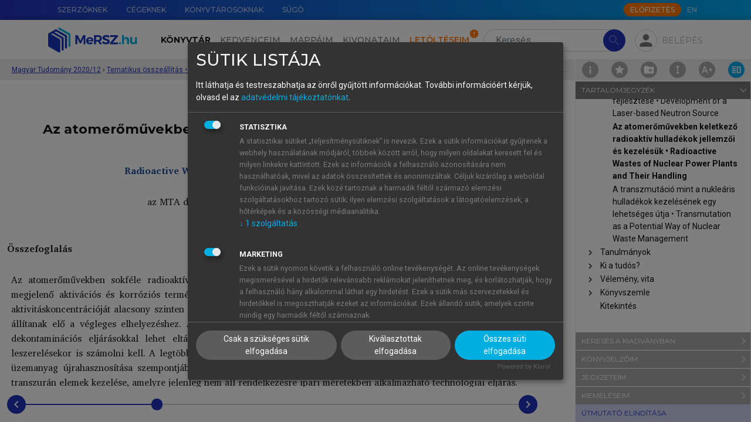

--- FILE ---
content_type: text/html; charset=utf-8
request_url: https://mersz.hu/hivatkozas/matud202012_f52077_p36/
body_size: 35478
content:
<!DOCTYPE html>
<html xmlns="http://www.w3.org/1999/xhtml" xmlns:xlink="http://www.w3.org/1999/xlink" xmlns:mml="http://www.w3.org/1998/Math/MathML" xmlns:m="http://schemas.openxmlformats.org/officeDocument/2006/math" lang="hu" dir="ltr" class="no-js" prefix="og: http://ogp.me/ns#"><head prefix="og: http://ogp.me/ns# fb: http://ogp.me/ns/fb#"><meta http-equiv="Content-Type" content="text/html; charset=UTF-8"><meta charset="UTF-8"></meta><meta name="viewport" content="width=device-width, initial-scale=1, shrink-to-fit=no"></meta><meta name="theme-color" content="#000000"></meta><meta name="tdm-reservation" content="1"></meta><meta name="tdm-policy" content="https://mersz.hu/assets/policies/tdm-policy.json"></meta><title>Magyar Tudomány 2020/12 - Az atomerőművekben keletkező radioaktív hulladékok jellemzői és kezelésük  • Radioactive Wastes of Nuclear Power Plants and Their Handling - MeRSZ</title><meta xmlns="" name="description" content="Az atomerőművekben keletkező radioaktív hulladékok jellemzői és kezelésük  • Radioactive Wastes of Nuclear Power Plants and Their Handling"><meta xmlns="" name="author" content="Akadémiai Kiadó Zrt."><meta xmlns="" name="robots" content="index, follow, noarchive"><meta xmlns="" name="mobile-web-app-capable" content="yes"><meta xmlns="" name="apple-mobile-web-app-capable" content="yes"><meta xmlns="" name="apple-mobile-web-app-status-bar-style" content="default"><meta xmlns="" property="og:locale" content="hu_HU"><meta xmlns="" property="og:title" content="Magyar Tudomány 2020/12 - Az atomerőművekben keletkező radioaktív hulladékok jellemzői és kezelésük  • Radioactive Wastes of Nuclear Power Plants and Their Handling - MeRSZ"><meta xmlns="" property="og:image" content="https://mersz.hu/mod/object.php?objazonosito=matud202012_cover"><meta xmlns="" property="og:description" content="Az atomerőművekben keletkező radioaktív hulladékok jellemzői és kezelésük  • Radioactive Wastes of Nuclear Power Plants and Their Handling"><meta xmlns="" property="og:url" content="https://mersz.hu/dokumentum/matud202012__8/"><meta xmlns="" property="og:site_name" content="MeRSZ - Akadémiai Kiadó"><meta xmlns="" property="og:type" content="website"><meta xmlns="" name="twitter:card" content="summary"><meta xmlns="" name="twitter:url" content="https://mersz.hu/dokumentum/matud202012__8/"><meta xmlns="" name="twitter:title" content="Magyar Tudomány 2020/12 - Az atomerőművekben keletkező radioaktív hulladékok jellemzői és kezelésük  • Radioactive Wastes of Nuclear Power Plants and Their Handling - MeRSZ"><meta xmlns="" name="twitter:description" content="Az atomerőművekben keletkező radioaktív hulladékok jellemzői és kezelésük  • Radioactive Wastes of Nuclear Power Plants and Their Handling"><meta xmlns="" name="twitter:image" content="https://mersz.hu/mod/object.php?objazonosito=matud202012_cover"><meta xmlns="" name="twitter:site" content="MeRSZ - Akadémiai Kiadó"><link xmlns="" rel="canonical" href="https://mersz.hu/dokumentum/matud202012__8/"><link rel="preconnect" href="https://fonts.gstatic.com"></link><link rel="stylesheet" href="https://fonts.googleapis.com/css2?family=Montserrat:wght@100;300;400;500;600;700;900&amp;family=Roboto:wght@100;300;400;700&amp;display=swap"></link><link rel="stylesheet" href="https://fonts.googleapis.com/icon?family=Material+Icons"></link><link rel="stylesheet" href="https://fonts.googleapis.com/css2?family=Charis+SIL:ital,wght@0,400;0,700;1,400;1,700&amp;display=swap"></link><link rel="stylesheet" href="https://cdnjs.cloudflare.com/ajax/libs/Swiper/11.0.5/swiper-bundle.css"></link><link rel="stylesheet" href="https://cdnjs.cloudflare.com/ajax/libs/lightgallery/2.7.1/css/lightgallery-bundle.min.css"></link><link rel="stylesheet" href="https://cdnjs.cloudflare.com/ajax/libs/quill/2.0.2/quill.snow.min.css"></link><link rel="stylesheet" href="https://cdnjs.cloudflare.com/ajax/libs/highlight.js/11.7.0/styles/github.min.css"></link><link rel="stylesheet" href="https://cdnjs.cloudflare.com/ajax/libs/shepherd.js/11.1.1/css/shepherd.min.css"></link><link rel="stylesheet" href="/assets/css/bootstrap.min.css?071102"></link><link rel="stylesheet" type="text/css" href="/assets/css/legacy.min.css?071102"></link><link rel="stylesheet" type="text/css" href="/assets/css/klaro.min.css?071102"></link><link rel="stylesheet" type="text/css" href="/assets/css/master.min.css?071102"></link><link rel="manifest" href="/manifest.json" crossorigin="use-credentials"></link><script>
          window.addEventListener('beforeunload', () => {
            for (const img of document.images) {
              if (!img.complete && img.src) {
                img.src = ''; // megszakítja a töltést
              }
            }
          });
        </script><script>window.isOnline=navigator.onLine;window.addEventListener('online',()=>{window.isOnline=true;});window.addEventListener('offline',()=>{window.isOnline=false;});</script><script>const getMrt=()=>'FksFAQYdBgIRS1dYW1NQWF5eU1hfFA=='; const getUsrbeallitas=()=>''; const usrlogged='false'; const usrid='NaN'; const pnid=''; const wlid='NaN'; const usrpremium='false'; const fkeresfacet='false'; const fkereskepek='false'; const fkeresarchi='false'; const fmappamappa='false'; const finfiscroll='false'; const fkivonatfun='false'; const fszkiemeles='false'; const fofflinefun='false'; const usrprobatimer='NaN'; const usrredirectedaftertrail=localStorage.getItem('usrredirectedaftertrail')==='true'||false; const usrakciotimer='NaN'; const usrStates={usrlogged,usrid,pnid,wlid,usrpremium,fkeresfacet,fkereskepek,fkeresarchi,fmappamappa,finfiscroll,fkivonatfun,fszkiemeles,usrprobatimer,usrredirectedaftertrail,usrakciotimer, fofflinefun};</script><script src="https://www.google.com/recaptcha/api.js?hl=hu"></script><script src="/assets/js/lang_hu.js?071102"></script><script src="/assets/js/start.js?071102"></script><script src="/assets/js/klaro-config.js?071102" defer></script><script type="application/javascript" src="https://cdn.kiprotect.com/klaro/latest/klaro-no-css.js" defer></script><script type="application/ld+json">{"@context":"https://schema.org","@type":"WebSite","url":"https://mersz.hu/","potentialAction":{"@type":"SearchAction","target":"https://mersz.hu/?mod=keres&rendezes=2&keres={search_term_string}","query-input":"required name=search_term_string"}}</script><link rel="icon" href="/assets/images/logoikon.png"></link><link rel="image_src" href="/assets/images/logoikon.png"></link><link rel="apple-touch-icon" href="/assets/images/logoikon.png"></link><script data-name="google-analytics" async="async" data-src="https://www.googletagmanager.com/gtag/js?id=UA-70645332-3"></script><script>window.dataLayer=window.dataLayer||[];function gtag(){dataLayer.push(arguments);}gtag('js',new Date());gtag('config','UA-googletagmanager-3');</script><script>(function(w,d,s,l,i){w[l]=w[l]||[];w[l].push({'gtm.start':new Date().getTime(),event:'gtm.js'});var f=d.getElementsByTagName(s)[0],j=d.createElement(s),dl=l!='dataLayer'?'&l='+l:'';j.async=true;j.src='https://www.googletagmanager.com/gtm.js?id='+i+dl;f.parentNode.insertBefore(j,f);})(window,document,'script','dataLayer','GTM-W7PHBV2');</script></head><body><main class="fullscreen m-toolbar-active"><noscript><div class="py-4 text-center">A weboldal rendeltetésszerű használatához, kérjük, engedélyezd a javascript-et a böngésződben.</div></noscript><noscript><iframe src="https://www.googletagmanager.com/ns.html?id=GTM-W7PHBV2" height="0" width="0" style="display:none;visibility:hidden"></iframe></noscript><header xmlns="" class=""><div id="top-nav" class="m-gradient-blue"><div class="container"><div class="row justify-content-end flex-nowrap"><nav class="col-auto d-none d-xl-flex flex-grow-1"><ul class="nav flex-nowrap"><li class="nav-item"><a href="/egyeb/szerzoknek/" class="nav-link" data-lang-text="menu_for_authors">Szerzőknek</a></li><li class="nav-item"><a href="/egyeb/cegeknek/" class="nav-link" data-lang-text="menu_for_companies">Cégeknek</a></li><li class="nav-item"><a href="/egyeb/konyvtarosoknak/" class="nav-link" data-lang-text="menu_for_librarians">Könyvtárosoknak</a></li><li class="nav-item"><a href="/egyeb/sugo/" class="nav-link" data-lang-text="menu_help">Súgó</a></li></ul></nav><div class="col-12 col-xl-auto d-flex align-items-center"><nav class="me-auto me-xl-1"><ul class="nav"></ul></nav><a class="btn btn-xs btn-secondary text-uppercase btn-subscribe d-none d-xl-block" href="/egyeb/elofizetes/" data-lang-text="subscribe_btn">Előfizetés</a><ul class="nav"><li class="nav-item"><a href="javascript:void(0)" onclick="localStorage.setItem('mersz-language', this.innerText.toLowerCase()); setTimeout(() =&gt; document.getElementById('lang-selector').submit(), 0)" class="nav-link m-langselector" title="Switch to English" data-id="lang-selector">EN</a></li></ul><form method="post" id="lang-selector"><input type="hidden" name="wnyid" value="2"></form></div></div></div></div><nav id="main-nav" class="navbar navbar-expand-xl navbar-light"><div class="m-background-box"></div><div class="container"><a class="navbar-brand order-1 d-none d-xl-block" href="/"><img src="/assets/images/common/mersz-logo.svg" alt="MeRSZ"></a><a class="navbar-brand order-1 d-xl-none" href="/"><img src="/assets/images/common/mersz-logo-icon.svg" alt="MeRSZ"></a><div class="m-search m-search-nologin ml-3 order-2 order-xl-3"><form method="post" action="/talalatok/" id="searchForm" class="m-search-form"><input type="hidden" name="mod" value="1"><input type="search" name="keres" value="" class="form-control rounded-pill" id="t-header-search" placeholder="Keresés" aria-label="Search" autocomplete="off" data-lang-placeholder="header_search"><button type="submit" class="btn btn-primary rounded-pill" disabled><span class="material-icons">search</span></button></form><div class="m-search-results shadow"><div class="m-search-heading mt-0"><h6>Keresett kifejezés</h6></div><ul class="m-search-items" id="searched-expressions"></ul><div class="m-search-heading border-top"><h6>Tartalomjegyzék-elemek</h6></div><ul class="m-search-items" id="content-elements"></ul><div class="m-search-heading border-top"><h6>Kiadványok</h6></div><div class="overflow-auto"><ul class="m-search-items m-search-book-items" id="publications"></ul></div></div></div><div class="m-pop-box m-pop-box-kivonataim w-md pt-2 px-0" data-popper-placement="bottom"><div class="m-pop-box-arrow" data-popper-arrow=""></div><div><button type="button" class="mb-2 p-0 btn m-add-new-btn small d-flex align-items-center" data-dispose="" id="new-docket-button-in-popup"><svg xmlns="http://www.w3.org/2000/svg" class="me-1 m-cursor-pointer ms-2" viewBox="0 0 24 24" width="24px" height="24px" fill="#2233BB"><path d="M0 0h24v24H0V0z" fill="none"></path><path d="M12 2C6.48 2 2 6.48 2 12s4.48 10 10 10 10-4.48 10-10S17.52 2 12 2zm5 11h-4v4h-2v-4H7v-2h4V7h2v4h4v2z"></path></svg>Új kivonat hozzáadása</button></div></div><div class="m-pop-box m-pop-box-mappaim w-md pt-2" data-popper-placement="bottom"><div class="m-pop-box-arrow" data-popper-arrow=""></div><div><button type="button" class="mb-2 p-0 btn m-add-new-btn small d-flex align-items-center" data-dispose="" id="create-new-folder-in-popup"><svg xmlns="http://www.w3.org/2000/svg" class="me-1 m-cursor-pointer ms-2" viewBox="0 0 24 24" width="24px" height="24px" fill="#2233BB"><path d="M0 0h24v24H0V0z" fill="none"></path><path d="M12 2C6.48 2 2 6.48 2 12s4.48 10 10 10 10-4.48 10-10S17.52 2 12 2zm5 11h-4v4h-2v-4H7v-2h4V7h2v4h4v2z"></path></svg>Új mappa hozzáadása</button></div></div><div class="m-profile ms-md-auto ms-xl-2 me-md-2 me-xl-0 order-3 order-xl-4"><div><div class="m-fab m-pop-button" id="login-panel" data-trigger="click" data-placement="bottom" data-bs-toggle="collapse" data-bs-target="#profile-menu" aria-controls="profile-menu" aria-expanded="false" data-content="m-pop-box-login"><span class="material-icons">person</span></div></div><div class="m-login-text m-pop-button px-1 pe-xl-0" data-content="m-pop-box-login" data-trigger="click" data-placement="bottom" data-bs-toggle="collapse" data-bs-target="#profile-menu" aria-controls="profile-menu" aria-expanded="false">Belépés</div></div><div class="m-pop-box m-pop-box-login w-md mt-1" data-popper-placement="bottom"><div class="m-pop-box-arrow" data-popper-arrow=""></div><form method="post" id="modalLoginForm"><div class="mb-1"><label for="email" class="form-label m-text-xs required">E-mail-cím</label><input type="email" name="email" id="email" class="form-control"></div><div class="mb-1"><label for="password" class="form-label m-text-xs required">Jelszó</label><input type="password" name="password" id="password" class="form-control"><div id="error_login" class="m-error-message"><span class="material-icons">warning</span>Ismeretlen belépési hiba</div></div><div class="form-check mb-1"><input type="checkbox" name="belepvemarad" id="belepvemarad" class="form-check-input">Maradjon belépve</div><div><a href="/egyeb/elfelejtettjelszo/">Elfelejtettem a jelszavamat</a></div><button type="submit" id="logIn" class="btn btn-primary btn-sm mt-2">Belépés</button><hr><div class="d-flex justify-content-between align-items-center"><h5 class="text-center mb-0">Még nincs fiókod?</h5><div><a href="/egyeb/regisztracio/" class="d-block text-center text-capitalize fs-6 fw-bold">Regisztrálj!</a></div></div><hr><h5 class="text-center mb-1">Tanuló vagy?</h5><p class="text-center mb-0">Lépj be intézményi azonosítóval!</p><div class="text-center"><a href="https://shibboleth.mersz.org/"><img src="/assets/images/common/eduid-logo.svg" alt="eduID logó" class="pt-2 px-5"></a></div></form></div><div class="order-4"><button type="button" class="navbar-toggler m-fab" data-bs-toggle="collapse" data-bs-target="#main-menu" aria-controls="main-menu" aria-expanded="false" aria-label="Toggle navigation"><span class="material-icons">menu</span></button></div><div class="collapse navbar-collapse order-5 order-xl-2 text-xl-center" id="main-menu"><ul class="navbar-nav mt-3 my-xl-0 me-xl-2"><li class="nav-item" id="m-nav-library"><a href="/konyvtar/" class="nav-link active" data-lang-text="header_library">Könyvtár</a></li><li class="nav-item" id="m-nav-favoites"><a href="/kedvenceim/" class="nav-link" data-lang-text="header_favorites">Kedvenceim</a></li><li class="nav-item" id="m-nav-folders"><a href="/mappaim/" class="nav-link" data-lang-text="header_folders">Mappáim</a></li><li class="nav-item" id="m-nav-dockets"><a href="/kivonataim/" class="nav-link" data-lang-text="header_summaries">Kivonataim</a></li><li class="nav-item" id="m-nav-downloads"><a href="/letolteseim/" class="nav-link m-downloads-badge" data-lang-text="header_downloads">Letöltéseim</a></li><li class="nav-item pt-3 d-xl-none"><a href="/egyeb/szerzoknek/" class="nav-link" data-lang-text="menu_for_authors">Szerzőknek</a></li><li class="nav-item d-xl-none"><a href="/egyeb/cegeknek/" class="nav-link" data-lang-text="menu_for_companies">Cégeknek</a></li><li class="nav-item d-xl-none"><a href="/egyeb/konyvtarosoknak/" class="nav-link" data-lang-text="menu_for_librarians">Könyvtárosoknak</a></li><li class="nav-item pb-4 d-xl-none"><a href="/egyeb/sugo/" class="nav-link" data-lang-text="menu_help">Súgó</a></li><li class="nav-item pb-4 d-xl-none"><a href="javascript:void(0)" onclick="localStorage.setItem('mersz-language', this.innerText.toLowerCase()); setTimeout(() =&gt; document.getElementById('lang-selector').submit(), 0)" class="nav-link m-langselector" title="Switch to English" data-id="lang-selector">EN</a></li></ul><a class="btn btn-md btn-secondary text-uppercase btn-subscribe mx-auto d-xl-none mb-3 text-center" href="/egyeb/elofizetes/" data-lang-text="subscribe_btn">Előfizetés</a></div></div></nav><div class="m-breadcrumbs" style="top:-2px"><div class="container"><div class="m-breadcrumbs-path ms-1"><div class="m-breadcrumbs-item"><a href="/?dokazonosito=matud202012__1" title="Magyar Tudomány 2020/12 ">Magyar Tudomány 2020/12 </a></div><span class="separator">›</span><div class="m-breadcrumbs-item"><a href="/?dokazonosito=matud202012__5" title="Tematikus összeállítás  • Egy hazai tudományos nagyprojekt: a lézeres transzmutáció több szempontból • A Hungarian Flagship Project in Science: Laser-based Transmutation in Diverse Perspectives">Tematikus összeállítás  • Egy hazai tudományos nagyprojekt: a lézeres transzmutáció több szempontból • A Hungarian Flagship Project in Science: Laser-based Transmutation in Diverse Perspectives</a></div><span class="separator">›</span><div class="m-breadcrumbs-location"><div title="Az atomerőművekben keletkező radioaktív hulladékok jellemzői és kezelésük  • Radioactive Wastes of Nuclear Power Plants and Their Handling">Az atomerőművekben keletkező radioaktív hulladékok jellemzői és kezelésük  • Radioactive Wastes of Nuclear Power Plants and Their Handling</div></div></div></div><div class="m-page-tools"><a href="/kiadvany/793/info/" class="m-doc-info" id="doc-info" title="Információk a kiadványról"><img src="/assets/images/icons/info.svg"></a><div class="m-doc-favorite m-pop-button" title="" data-bs-toggle="modal" data-bs-target="#favoriteInactive-modal"><img src="/assets/images/icons/favorite.svg"></div><div class="m-doc-folder m-pop-button" data-bs-toggle="modal" data-bs-target="#folderInactive-modal"><img src="/assets/images/icons/folder-add.svg"></div><div class="m-doc-iscroll m-pop-button" data-bs-toggle="modal" data-bs-target="#iscrollInactive-modal"><img src="/assets/images/icons/toolbar/doc-iscroll.svg"></div><div class="m-doc-font-plus position-relative" id="doc-font-settings" title="Betű beállítások"><img src="/assets/images/icons/toolbar/doc-font-plus.svg"><div class="m-font-settings d-none"><div class="m-doc-font-minus" id="doc-font-minus" title="Betűméret csökkentése"><img src="/assets/images/icons/toolbar/doc-font-minus.svg"></div><div class="m-doc-font-plus" id="doc-font-plus" title="Betűméret növelése"><img src="/assets/images/icons/toolbar/doc-font-plus.svg"></div><div class="m-doc-line-height" id="doc-line-height" title="Sortávolság növelése"><img src="/assets/images/icons/toolbar/doc-line-height-plus.svg" id="doc-line-height-plus"><img src="/assets/images/icons/toolbar/doc-line-height-minus.svg" class="d-none" id="doc-line-height-minus"></div><div class="m-doc-col-width d-none d-xxl-flex" id="doc-col-width" title="Tartalomszélesség csökkentése"><img src="/assets/images/icons/toolbar/doc-col-width-plus.svg" class="d-none" id="doc-col-width-plus"><img src="/assets/images/icons/toolbar/doc-col-width-minus.svg" id="doc-col-width-minus"></div></div></div><a href="#book-toolbar" class="m-doc-toolbar lg-active" id="doc-toolbar" title="Eszköztár elrejtése" data-class-toggle="show"><img src="/assets/images/icons/toolbar/doc-toolbar.svg"></a></div></div></header>
<section xmlns="" class="m-book-section m-top-8"><div class="m-book-container"><div id="book" class="m-book" data-kdid="793" data-dokazonosito="matud202012__8"><div class="container"><div class="m-book-content" style="font-size:16px;line-height:160%"><div xmlns="http://www.w3.org/1999/xhtml" id="bookdiv" class="bookdiv"><div class="sect1"><h2 class="reader-sect-title" style="text-align: center; width: calc(100% - 40px);"> Az atomerőművekben keletkező radioaktív hulladékok jellemzői és kezelésük</h2>
<div style="text-align: center; width: calc(100% - 40px);color:inherit;color:#1d4b99;"><strong>Radioactive Wastes of Nuclear Power Plants and Their Handling</strong></div>
<div class="para-row" data-anchor="matud202012_f52077_p1" id="matud202012_f52077_p1"><div class="para-tools"><div class="para-buttons"><button type="button" class="para-btn para-btn-bookmark" title="Könyvjelző hozzáadásához, kérjük, jelentkezz be!"><img src="/assets/images/icons/bookmark.svg"></img></button><button type="button" class="para-btn para-btn-note" title="Jegyzet hozzáadásához, kérjük, jelentkezz be!"><img src="/assets/images/icons/note.svg"></img></button><button type="button" class="para-btn para-btn-link" title="Hivatkozások" data-bs-toggle="collapse" data-bs-target="[id='para-link-matud202012_f52077_p1']           "><img src="/assets/images/icons/references.svg"></img></button></div></div><div class="para-content"><div class="para-note" id="para-note-matud202012_f52077_p1" xmlazonosito="matud202012_f52077_p1"><div class="para-note-wrapper"><div class="para-note-content"></div><div class="collapse para-note-input"><p>Jegyzet elhelyezéséhez, kérjük, <a href="#" onclick="">lépj be.</a>!</p></div></div></div><div class="para-link collapse" id="para-link-matud202012_f52077_p1"><div class="para-link-wrapper"><h5>Hivatkozások</h5><div class="mb-1">Válaszd ki a számodra megfelelő hivatkozásformátumot:</div><div><strong>Harvard</strong></div><div class="linker__link" align="left"> (2020): <i>Magyar Tudomány 2020/12</i>. : Akadémiai Kiadó.
            Letöltve: <a style="word-break: break-all;" href="https://mersz.hu/dokumentum/matud202012__8/#matud202012_f52077_p1">https://mersz.hu/dokumentum/matud202012__8/#matud202012_f52077_p1</a> (2026. 01. 28.)</div><div><strong>Chicago</strong></div><div class="linker__link" align="left">. 2020. <i>Magyar Tudomány 2020/12</i>. : Akadémiai Kiadó. (Letöltve: 2026. 01. 28. <a style="word-break: break-all;" href="https://mersz.hu/dokumentum/matud202012__8/#matud202012_f52077_p1">https://mersz.hu/dokumentum/matud202012__8/#matud202012_f52077_p1</a>)</div><div><strong>APA</strong></div><div class="linker__link" align="left"> (2020).  <i>Magyar Tudomány 2020/12</i>. Akadémiai Kiadó. (Letöltve: 2026. 01. 28. <a style="word-break: break-all;" href="https://mersz.hu/dokumentum/matud202012__8/#matud202012_f52077_p1">https://mersz.hu/dokumentum/matud202012__8/#matud202012_f52077_p1</a>) </div><div class="linker__link mt-1" align="left"><a class="pill" href="/mod/ref.php?mod=bibtex&amp;xmlazonosito=matud202012_f52077_p1">BibTeX</a><a class="pill" href="/mod/ref.php?mod=endnote&amp;xmlazonosito=matud202012_f52077_p1">EndNote</a><a class="pill" href="/mod/ref.php?mod=mendeley&amp;xmlazonosito=matud202012_f52077_p1">Mendeley</a><a class="pill" href="/mod/ref.php?mod=zotero&amp;xmlazonosito=matud202012_f52077_p1">Zotero</a></div></div></div><div class="para_crt selectable"><span>Hózer</span> <span>Zoltán</span></div></div></div> 
<div class="para-row" data-anchor="matud202012_f52077_p2" id="matud202012_f52077_p2"><div class="para-tools"><div class="para-buttons"><button type="button" class="para-btn para-btn-bookmark" title="Könyvjelző hozzáadásához, kérjük, jelentkezz be!"><img src="/assets/images/icons/bookmark.svg"></img></button><button type="button" class="para-btn para-btn-note" title="Jegyzet hozzáadásához, kérjük, jelentkezz be!"><img src="/assets/images/icons/note.svg"></img></button><button type="button" class="para-btn para-btn-link" title="Hivatkozások" data-bs-toggle="collapse" data-bs-target="[id='para-link-matud202012_f52077_p2']           "><img src="/assets/images/icons/references.svg"></img></button></div></div><div class="para-content"><div class="para-note" id="para-note-matud202012_f52077_p2" xmlazonosito="matud202012_f52077_p2"><div class="para-note-wrapper"><div class="para-note-content"></div><div class="collapse para-note-input"><p>Jegyzet elhelyezéséhez, kérjük, <a href="#" onclick="">lépj be.</a>!</p></div></div></div><div class="para-link collapse" id="para-link-matud202012_f52077_p2"><div class="para-link-wrapper"><h5>Hivatkozások</h5><div class="mb-1">Válaszd ki a számodra megfelelő hivatkozásformátumot:</div><div><strong>Harvard</strong></div><div class="linker__link" align="left"> (2020): <i>Magyar Tudomány 2020/12</i>. : Akadémiai Kiadó.
            Letöltve: <a style="word-break: break-all;" href="https://mersz.hu/dokumentum/matud202012__8/#matud202012_f52077_p2">https://mersz.hu/dokumentum/matud202012__8/#matud202012_f52077_p2</a> (2026. 01. 28.)</div><div><strong>Chicago</strong></div><div class="linker__link" align="left">. 2020. <i>Magyar Tudomány 2020/12</i>. : Akadémiai Kiadó. (Letöltve: 2026. 01. 28. <a style="word-break: break-all;" href="https://mersz.hu/dokumentum/matud202012__8/#matud202012_f52077_p2">https://mersz.hu/dokumentum/matud202012__8/#matud202012_f52077_p2</a>)</div><div><strong>APA</strong></div><div class="linker__link" align="left"> (2020).  <i>Magyar Tudomány 2020/12</i>. Akadémiai Kiadó. (Letöltve: 2026. 01. 28. <a style="word-break: break-all;" href="https://mersz.hu/dokumentum/matud202012__8/#matud202012_f52077_p2">https://mersz.hu/dokumentum/matud202012__8/#matud202012_f52077_p2</a>) </div><div class="linker__link mt-1" align="left"><a class="pill" href="/mod/ref.php?mod=bibtex&amp;xmlazonosito=matud202012_f52077_p2">BibTeX</a><a class="pill" href="/mod/ref.php?mod=endnote&amp;xmlazonosito=matud202012_f52077_p2">EndNote</a><a class="pill" href="/mod/ref.php?mod=mendeley&amp;xmlazonosito=matud202012_f52077_p2">Mendeley</a><a class="pill" href="/mod/ref.php?mod=zotero&amp;xmlazonosito=matud202012_f52077_p2">Zotero</a></div></div></div><div class="para_crt selectable">az MTA doktora, Energiatudományi Kutatóközpont, Budapest</div></div></div>
<div class="para-row" data-anchor="matud202012_f52077_p3" id="matud202012_f52077_p3"><div class="para-tools"><div class="para-buttons"><button type="button" class="para-btn para-btn-bookmark" title="Könyvjelző hozzáadásához, kérjük, jelentkezz be!"><img src="/assets/images/icons/bookmark.svg"></img></button><button type="button" class="para-btn para-btn-note" title="Jegyzet hozzáadásához, kérjük, jelentkezz be!"><img src="/assets/images/icons/note.svg"></img></button><button type="button" class="para-btn para-btn-link" title="Hivatkozások" data-bs-toggle="collapse" data-bs-target="[id='para-link-matud202012_f52077_p3']           "><img src="/assets/images/icons/references.svg"></img></button></div></div><div class="para-content"><div class="para-note" id="para-note-matud202012_f52077_p3" xmlazonosito="matud202012_f52077_p3"><div class="para-note-wrapper"><div class="para-note-content"></div><div class="collapse para-note-input"><p>Jegyzet elhelyezéséhez, kérjük, <a href="#" onclick="">lépj be.</a>!</p></div></div></div><div class="para-link collapse" id="para-link-matud202012_f52077_p3"><div class="para-link-wrapper"><h5>Hivatkozások</h5><div class="mb-1">Válaszd ki a számodra megfelelő hivatkozásformátumot:</div><div><strong>Harvard</strong></div><div class="linker__link" align="left"> (2020): <i>Magyar Tudomány 2020/12</i>. : Akadémiai Kiadó.
            Letöltve: <a style="word-break: break-all;" href="https://mersz.hu/dokumentum/matud202012__8/#matud202012_f52077_p3">https://mersz.hu/dokumentum/matud202012__8/#matud202012_f52077_p3</a> (2026. 01. 28.)</div><div><strong>Chicago</strong></div><div class="linker__link" align="left">. 2020. <i>Magyar Tudomány 2020/12</i>. : Akadémiai Kiadó. (Letöltve: 2026. 01. 28. <a style="word-break: break-all;" href="https://mersz.hu/dokumentum/matud202012__8/#matud202012_f52077_p3">https://mersz.hu/dokumentum/matud202012__8/#matud202012_f52077_p3</a>)</div><div><strong>APA</strong></div><div class="linker__link" align="left"> (2020).  <i>Magyar Tudomány 2020/12</i>. Akadémiai Kiadó. (Letöltve: 2026. 01. 28. <a style="word-break: break-all;" href="https://mersz.hu/dokumentum/matud202012__8/#matud202012_f52077_p3">https://mersz.hu/dokumentum/matud202012__8/#matud202012_f52077_p3</a>) </div><div class="linker__link mt-1" align="left"><a class="pill" href="/mod/ref.php?mod=bibtex&amp;xmlazonosito=matud202012_f52077_p3">BibTeX</a><a class="pill" href="/mod/ref.php?mod=endnote&amp;xmlazonosito=matud202012_f52077_p3">EndNote</a><a class="pill" href="/mod/ref.php?mod=mendeley&amp;xmlazonosito=matud202012_f52077_p3">Mendeley</a><a class="pill" href="/mod/ref.php?mod=zotero&amp;xmlazonosito=matud202012_f52077_p3">Zotero</a></div></div></div><div class="para_crt selectable">hozer.zoltan@energia.mta.hu</div></div></div>
<div class="para-row"><div class="para-tools"></div><div class="para-content"><div class="para_nonindent selectable"> </div></div></div>
<div class="bridgehead_bold">Összefoglalás</div>
<div class="para-row"><div class="para-tools"></div><div class="para-content"><div class="para_nonindent selectable"> </div></div></div>
<div class="para-row" data-anchor="matud202012_f52077_p6" id="matud202012_f52077_p6"><div class="para-tools"><div class="para-buttons"><button type="button" class="para-btn para-btn-bookmark" title="Könyvjelző hozzáadásához, kérjük, jelentkezz be!"><img src="/assets/images/icons/bookmark.svg"></img></button><button type="button" class="para-btn para-btn-note" title="Jegyzet hozzáadásához, kérjük, jelentkezz be!"><img src="/assets/images/icons/note.svg"></img></button><button type="button" class="para-btn para-btn-link" title="Hivatkozások" data-bs-toggle="collapse" data-bs-target="[id='para-link-matud202012_f52077_p6']           "><img src="/assets/images/icons/references.svg"></img></button></div></div><div class="para-content"><div class="para-note" id="para-note-matud202012_f52077_p6" xmlazonosito="matud202012_f52077_p6"><div class="para-note-wrapper"><div class="para-note-content"></div><div class="collapse para-note-input"><p>Jegyzet elhelyezéséhez, kérjük, <a href="#" onclick="">lépj be.</a>!</p></div></div></div><div class="para-link collapse" id="para-link-matud202012_f52077_p6"><div class="para-link-wrapper"><h5>Hivatkozások</h5><div class="mb-1">Válaszd ki a számodra megfelelő hivatkozásformátumot:</div><div><strong>Harvard</strong></div><div class="linker__link" align="left"> (2020): <i>Magyar Tudomány 2020/12</i>. : Akadémiai Kiadó.
            Letöltve: <a style="word-break: break-all;" href="https://mersz.hu/dokumentum/matud202012__8/#matud202012_f52077_p6">https://mersz.hu/dokumentum/matud202012__8/#matud202012_f52077_p6</a> (2026. 01. 28.)</div><div><strong>Chicago</strong></div><div class="linker__link" align="left">. 2020. <i>Magyar Tudomány 2020/12</i>. : Akadémiai Kiadó. (Letöltve: 2026. 01. 28. <a style="word-break: break-all;" href="https://mersz.hu/dokumentum/matud202012__8/#matud202012_f52077_p6">https://mersz.hu/dokumentum/matud202012__8/#matud202012_f52077_p6</a>)</div><div><strong>APA</strong></div><div class="linker__link" align="left"> (2020).  <i>Magyar Tudomány 2020/12</i>. Akadémiai Kiadó. (Letöltve: 2026. 01. 28. <a style="word-break: break-all;" href="https://mersz.hu/dokumentum/matud202012__8/#matud202012_f52077_p6">https://mersz.hu/dokumentum/matud202012__8/#matud202012_f52077_p6</a>) </div><div class="linker__link mt-1" align="left"><a class="pill" href="/mod/ref.php?mod=bibtex&amp;xmlazonosito=matud202012_f52077_p6">BibTeX</a><a class="pill" href="/mod/ref.php?mod=endnote&amp;xmlazonosito=matud202012_f52077_p6">EndNote</a><a class="pill" href="/mod/ref.php?mod=mendeley&amp;xmlazonosito=matud202012_f52077_p6">Mendeley</a><a class="pill" href="/mod/ref.php?mod=zotero&amp;xmlazonosito=matud202012_f52077_p6">Zotero</a></div></div></div><div class="para_nonindent selectable">Az atomerőművekben sokféle radioaktív izotóp keletkezik, amelyeket különböző módon kell kezelni. A hűtőközegben megjelenő aktivációs és korróziós termékek egy része az erőmű normál üzemelése során eltávolítható, ezzel a hűtővíz aktivitáskoncentrációját alacsony szinten lehet tartani. A folyékony radioaktív hulladékokat besűrítik, és szilárd csomagokat állítanak elő a végleges elhelyezéshez. Az erőmű szerkezeti elemeinek felületén megjelenő radioaktív szennyeződéseket dekontaminációs eljárásokkal lehet eltávolítani. A szerkezeti elemekben megjelenő radioaktív izotópokkal az erőmű leszerelésekor is számolni kell. A legtöbb radioaktív izotóp a fűtőelemekben keletkezik. A végleges elhelyezés és a kiégett üzemanyag újrahasznosítása szempontjából kiemelt jelentőségű a nagyon hosszú felezési idejű és magas radiotoxicitású transzurán elemek kezelése, amelyre jelenleg nem áll rendelkezésre ipari méretekben alkalmazható technológiai eljárás.</div></div></div>
<div class="para-row"><div class="para-tools"></div><div class="para-content"><div class="para_nonindent selectable"> </div></div></div>
<div class="bridgehead_bold">Abstract</div>
<div class="para-row"><div class="para-tools"></div><div class="para-content"><div class="para_nonindent selectable"> </div></div></div>
<div class="para-row" data-anchor="matud202012_f52077_p9" id="matud202012_f52077_p9"><div class="para-tools"><div class="para-buttons"><button type="button" class="para-btn para-btn-bookmark" title="Könyvjelző hozzáadásához, kérjük, jelentkezz be!"><img src="/assets/images/icons/bookmark.svg"></img></button><button type="button" class="para-btn para-btn-note" title="Jegyzet hozzáadásához, kérjük, jelentkezz be!"><img src="/assets/images/icons/note.svg"></img></button><button type="button" class="para-btn para-btn-link" title="Hivatkozások" data-bs-toggle="collapse" data-bs-target="[id='para-link-matud202012_f52077_p9']           "><img src="/assets/images/icons/references.svg"></img></button></div></div><div class="para-content"><div class="para-note" id="para-note-matud202012_f52077_p9" xmlazonosito="matud202012_f52077_p9"><div class="para-note-wrapper"><div class="para-note-content"></div><div class="collapse para-note-input"><p>Jegyzet elhelyezéséhez, kérjük, <a href="#" onclick="">lépj be.</a>!</p></div></div></div><div class="para-link collapse" id="para-link-matud202012_f52077_p9"><div class="para-link-wrapper"><h5>Hivatkozások</h5><div class="mb-1">Válaszd ki a számodra megfelelő hivatkozásformátumot:</div><div><strong>Harvard</strong></div><div class="linker__link" align="left"> (2020): <i>Magyar Tudomány 2020/12</i>. : Akadémiai Kiadó.
            Letöltve: <a style="word-break: break-all;" href="https://mersz.hu/dokumentum/matud202012__8/#matud202012_f52077_p9">https://mersz.hu/dokumentum/matud202012__8/#matud202012_f52077_p9</a> (2026. 01. 28.)</div><div><strong>Chicago</strong></div><div class="linker__link" align="left">. 2020. <i>Magyar Tudomány 2020/12</i>. : Akadémiai Kiadó. (Letöltve: 2026. 01. 28. <a style="word-break: break-all;" href="https://mersz.hu/dokumentum/matud202012__8/#matud202012_f52077_p9">https://mersz.hu/dokumentum/matud202012__8/#matud202012_f52077_p9</a>)</div><div><strong>APA</strong></div><div class="linker__link" align="left"> (2020).  <i>Magyar Tudomány 2020/12</i>. Akadémiai Kiadó. (Letöltve: 2026. 01. 28. <a style="word-break: break-all;" href="https://mersz.hu/dokumentum/matud202012__8/#matud202012_f52077_p9">https://mersz.hu/dokumentum/matud202012__8/#matud202012_f52077_p9</a>) </div><div class="linker__link mt-1" align="left"><a class="pill" href="/mod/ref.php?mod=bibtex&amp;xmlazonosito=matud202012_f52077_p9">BibTeX</a><a class="pill" href="/mod/ref.php?mod=endnote&amp;xmlazonosito=matud202012_f52077_p9">EndNote</a><a class="pill" href="/mod/ref.php?mod=mendeley&amp;xmlazonosito=matud202012_f52077_p9">Mendeley</a><a class="pill" href="/mod/ref.php?mod=zotero&amp;xmlazonosito=matud202012_f52077_p9">Zotero</a></div></div></div><div class="para_nonindent selectable">The nuclear power plants produce large variety of radionuclides, the handling of which needs different technologies. The activation and corrosion products can be removed from the primary coolant and so the activity concentration can be kept at low level. The volume of liquid radioactive wastes can be reduced and solidified for final disposal. The radioactive deposits from the surface of primary circuit can be removed by decontamination. The activity of the NPP components must be taken during the decommissioning works. Most of the radionuclides are produced inside of the fuel elements. The long lived and highly radiotoxic transuranic elements have high importance from the point of view of reprocessing and final disposal. Today there is no technology for their handling at industrial scale.</div></div></div>
<div class="para-row"><div class="para-tools"></div><div class="para-content"><div class="para_nonindent selectable"> </div></div></div>
<div class="para-row" data-anchor="matud202012_f52077_p11" id="matud202012_f52077_p11"><div class="para-tools"><div class="para-buttons"><button type="button" class="para-btn para-btn-bookmark" title="Könyvjelző hozzáadásához, kérjük, jelentkezz be!"><img src="/assets/images/icons/bookmark.svg"></img></button><button type="button" class="para-btn para-btn-note" title="Jegyzet hozzáadásához, kérjük, jelentkezz be!"><img src="/assets/images/icons/note.svg"></img></button><button type="button" class="para-btn para-btn-link" title="Hivatkozások" data-bs-toggle="collapse" data-bs-target="[id='para-link-matud202012_f52077_p11']           "><img src="/assets/images/icons/references.svg"></img></button></div></div><div class="para-content"><div class="para-note" id="para-note-matud202012_f52077_p11" xmlazonosito="matud202012_f52077_p11"><div class="para-note-wrapper"><div class="para-note-content"></div><div class="collapse para-note-input"><p>Jegyzet elhelyezéséhez, kérjük, <a href="#" onclick="">lépj be.</a>!</p></div></div></div><div class="para-link collapse" id="para-link-matud202012_f52077_p11"><div class="para-link-wrapper"><h5>Hivatkozások</h5><div class="mb-1">Válaszd ki a számodra megfelelő hivatkozásformátumot:</div><div><strong>Harvard</strong></div><div class="linker__link" align="left"> (2020): <i>Magyar Tudomány 2020/12</i>. : Akadémiai Kiadó.
            Letöltve: <a style="word-break: break-all;" href="https://mersz.hu/dokumentum/matud202012__8/#matud202012_f52077_p11">https://mersz.hu/dokumentum/matud202012__8/#matud202012_f52077_p11</a> (2026. 01. 28.)</div><div><strong>Chicago</strong></div><div class="linker__link" align="left">. 2020. <i>Magyar Tudomány 2020/12</i>. : Akadémiai Kiadó. (Letöltve: 2026. 01. 28. <a style="word-break: break-all;" href="https://mersz.hu/dokumentum/matud202012__8/#matud202012_f52077_p11">https://mersz.hu/dokumentum/matud202012__8/#matud202012_f52077_p11</a>)</div><div><strong>APA</strong></div><div class="linker__link" align="left"> (2020).  <i>Magyar Tudomány 2020/12</i>. Akadémiai Kiadó. (Letöltve: 2026. 01. 28. <a style="word-break: break-all;" href="https://mersz.hu/dokumentum/matud202012__8/#matud202012_f52077_p11">https://mersz.hu/dokumentum/matud202012__8/#matud202012_f52077_p11</a>) </div><div class="linker__link mt-1" align="left"><a class="pill" href="/mod/ref.php?mod=bibtex&amp;xmlazonosito=matud202012_f52077_p11">BibTeX</a><a class="pill" href="/mod/ref.php?mod=endnote&amp;xmlazonosito=matud202012_f52077_p11">EndNote</a><a class="pill" href="/mod/ref.php?mod=mendeley&amp;xmlazonosito=matud202012_f52077_p11">Mendeley</a><a class="pill" href="/mod/ref.php?mod=zotero&amp;xmlazonosito=matud202012_f52077_p11">Zotero</a></div></div></div><div class="para_keywords selectable"><span class="bold">Kulcsszavak:</span> atomerőmű, radioaktív izotópok, transzurán elemek</div></div></div>
<div class="para-row"><div class="para-tools"></div><div class="para-content"><div class="para_nonindent selectable"> </div></div></div>
<div class="para-row" data-anchor="matud202012_f52077_p13" id="matud202012_f52077_p13"><div class="para-tools"><div class="para-buttons"><button type="button" class="para-btn para-btn-bookmark" title="Könyvjelző hozzáadásához, kérjük, jelentkezz be!"><img src="/assets/images/icons/bookmark.svg"></img></button><button type="button" class="para-btn para-btn-note" title="Jegyzet hozzáadásához, kérjük, jelentkezz be!"><img src="/assets/images/icons/note.svg"></img></button><button type="button" class="para-btn para-btn-link" title="Hivatkozások" data-bs-toggle="collapse" data-bs-target="[id='para-link-matud202012_f52077_p13']           "><img src="/assets/images/icons/references.svg"></img></button></div></div><div class="para-content"><div class="para-note" id="para-note-matud202012_f52077_p13" xmlazonosito="matud202012_f52077_p13"><div class="para-note-wrapper"><div class="para-note-content"></div><div class="collapse para-note-input"><p>Jegyzet elhelyezéséhez, kérjük, <a href="#" onclick="">lépj be.</a>!</p></div></div></div><div class="para-link collapse" id="para-link-matud202012_f52077_p13"><div class="para-link-wrapper"><h5>Hivatkozások</h5><div class="mb-1">Válaszd ki a számodra megfelelő hivatkozásformátumot:</div><div><strong>Harvard</strong></div><div class="linker__link" align="left"> (2020): <i>Magyar Tudomány 2020/12</i>. : Akadémiai Kiadó.
            Letöltve: <a style="word-break: break-all;" href="https://mersz.hu/dokumentum/matud202012__8/#matud202012_f52077_p13">https://mersz.hu/dokumentum/matud202012__8/#matud202012_f52077_p13</a> (2026. 01. 28.)</div><div><strong>Chicago</strong></div><div class="linker__link" align="left">. 2020. <i>Magyar Tudomány 2020/12</i>. : Akadémiai Kiadó. (Letöltve: 2026. 01. 28. <a style="word-break: break-all;" href="https://mersz.hu/dokumentum/matud202012__8/#matud202012_f52077_p13">https://mersz.hu/dokumentum/matud202012__8/#matud202012_f52077_p13</a>)</div><div><strong>APA</strong></div><div class="linker__link" align="left"> (2020).  <i>Magyar Tudomány 2020/12</i>. Akadémiai Kiadó. (Letöltve: 2026. 01. 28. <a style="word-break: break-all;" href="https://mersz.hu/dokumentum/matud202012__8/#matud202012_f52077_p13">https://mersz.hu/dokumentum/matud202012__8/#matud202012_f52077_p13</a>) </div><div class="linker__link mt-1" align="left"><a class="pill" href="/mod/ref.php?mod=bibtex&amp;xmlazonosito=matud202012_f52077_p13">BibTeX</a><a class="pill" href="/mod/ref.php?mod=endnote&amp;xmlazonosito=matud202012_f52077_p13">EndNote</a><a class="pill" href="/mod/ref.php?mod=mendeley&amp;xmlazonosito=matud202012_f52077_p13">Mendeley</a><a class="pill" href="/mod/ref.php?mod=zotero&amp;xmlazonosito=matud202012_f52077_p13">Zotero</a></div></div></div><div class="para_keywords selectable"><span class="bold">Keywords:</span> nuclear power plant, radioactive isotopes, transuranic elements</div></div></div>
<div class="para-row"><div class="para-tools"></div><div class="para-content"><div class="para_nonindent selectable"> </div></div></div>
<div class="para-row" data-anchor="matud202012_f52077_p15" id="matud202012_f52077_p15"><div class="para-tools"><div class="para-buttons"><button type="button" class="para-btn para-btn-bookmark" title="Könyvjelző hozzáadásához, kérjük, jelentkezz be!"><img src="/assets/images/icons/bookmark.svg"></img></button><button type="button" class="para-btn para-btn-note" title="Jegyzet hozzáadásához, kérjük, jelentkezz be!"><img src="/assets/images/icons/note.svg"></img></button><button type="button" class="para-btn para-btn-link" title="Hivatkozások" data-bs-toggle="collapse" data-bs-target="[id='para-link-matud202012_f52077_p15']           "><img src="/assets/images/icons/references.svg"></img></button></div></div><div class="para-content"><div class="para-note" id="para-note-matud202012_f52077_p15" xmlazonosito="matud202012_f52077_p15"><div class="para-note-wrapper"><div class="para-note-content"></div><div class="collapse para-note-input"><p>Jegyzet elhelyezéséhez, kérjük, <a href="#" onclick="">lépj be.</a>!</p></div></div></div><div class="para-link collapse" id="para-link-matud202012_f52077_p15"><div class="para-link-wrapper"><h5>Hivatkozások</h5><div class="mb-1">Válaszd ki a számodra megfelelő hivatkozásformátumot:</div><div><strong>Harvard</strong></div><div class="linker__link" align="left"> (2020): <i>Magyar Tudomány 2020/12</i>. : Akadémiai Kiadó.
            Letöltve: <a style="word-break: break-all;" href="https://mersz.hu/dokumentum/matud202012__8/#matud202012_f52077_p15">https://mersz.hu/dokumentum/matud202012__8/#matud202012_f52077_p15</a> (2026. 01. 28.)</div><div><strong>Chicago</strong></div><div class="linker__link" align="left">. 2020. <i>Magyar Tudomány 2020/12</i>. : Akadémiai Kiadó. (Letöltve: 2026. 01. 28. <a style="word-break: break-all;" href="https://mersz.hu/dokumentum/matud202012__8/#matud202012_f52077_p15">https://mersz.hu/dokumentum/matud202012__8/#matud202012_f52077_p15</a>)</div><div><strong>APA</strong></div><div class="linker__link" align="left"> (2020).  <i>Magyar Tudomány 2020/12</i>. Akadémiai Kiadó. (Letöltve: 2026. 01. 28. <a style="word-break: break-all;" href="https://mersz.hu/dokumentum/matud202012__8/#matud202012_f52077_p15">https://mersz.hu/dokumentum/matud202012__8/#matud202012_f52077_p15</a>) </div><div class="linker__link mt-1" align="left"><a class="pill" href="/mod/ref.php?mod=bibtex&amp;xmlazonosito=matud202012_f52077_p15">BibTeX</a><a class="pill" href="/mod/ref.php?mod=endnote&amp;xmlazonosito=matud202012_f52077_p15">EndNote</a><a class="pill" href="/mod/ref.php?mod=mendeley&amp;xmlazonosito=matud202012_f52077_p15">Mendeley</a><a class="pill" href="/mod/ref.php?mod=zotero&amp;xmlazonosito=matud202012_f52077_p15">Zotero</a></div></div></div><div class="para_DOI selectable">DOI: 10.1556/2065.181.2020.12.4</div></div></div>
<div class="para-row"><div class="para-tools"></div><div class="para-content"><div class="para_nonindent selectable"> </div></div></div>
<div class="para-row" data-anchor="matud202012_f52077_p17" id="matud202012_f52077_p17"><div class="para-tools"><div class="para-buttons"><button type="button" class="para-btn para-btn-bookmark" title="Könyvjelző hozzáadásához, kérjük, jelentkezz be!"><img src="/assets/images/icons/bookmark.svg"></img></button><button type="button" class="para-btn para-btn-note" title="Jegyzet hozzáadásához, kérjük, jelentkezz be!"><img src="/assets/images/icons/note.svg"></img></button><button type="button" class="para-btn para-btn-link" title="Hivatkozások" data-bs-toggle="collapse" data-bs-target="[id='para-link-matud202012_f52077_p17']           "><img src="/assets/images/icons/references.svg"></img></button></div></div><div class="para-content"><div class="para-note" id="para-note-matud202012_f52077_p17" xmlazonosito="matud202012_f52077_p17"><div class="para-note-wrapper"><div class="para-note-content"></div><div class="collapse para-note-input"><p>Jegyzet elhelyezéséhez, kérjük, <a href="#" onclick="">lépj be.</a>!</p></div></div></div><div class="para-link collapse" id="para-link-matud202012_f52077_p17"><div class="para-link-wrapper"><h5>Hivatkozások</h5><div class="mb-1">Válaszd ki a számodra megfelelő hivatkozásformátumot:</div><div><strong>Harvard</strong></div><div class="linker__link" align="left"> (2020): <i>Magyar Tudomány 2020/12</i>. : Akadémiai Kiadó.
            Letöltve: <a style="word-break: break-all;" href="https://mersz.hu/dokumentum/matud202012__8/#matud202012_f52077_p17">https://mersz.hu/dokumentum/matud202012__8/#matud202012_f52077_p17</a> (2026. 01. 28.)</div><div><strong>Chicago</strong></div><div class="linker__link" align="left">. 2020. <i>Magyar Tudomány 2020/12</i>. : Akadémiai Kiadó. (Letöltve: 2026. 01. 28. <a style="word-break: break-all;" href="https://mersz.hu/dokumentum/matud202012__8/#matud202012_f52077_p17">https://mersz.hu/dokumentum/matud202012__8/#matud202012_f52077_p17</a>)</div><div><strong>APA</strong></div><div class="linker__link" align="left"> (2020).  <i>Magyar Tudomány 2020/12</i>. Akadémiai Kiadó. (Letöltve: 2026. 01. 28. <a style="word-break: break-all;" href="https://mersz.hu/dokumentum/matud202012__8/#matud202012_f52077_p17">https://mersz.hu/dokumentum/matud202012__8/#matud202012_f52077_p17</a>) </div><div class="linker__link mt-1" align="left"><a class="pill" href="/mod/ref.php?mod=bibtex&amp;xmlazonosito=matud202012_f52077_p17">BibTeX</a><a class="pill" href="/mod/ref.php?mod=endnote&amp;xmlazonosito=matud202012_f52077_p17">EndNote</a><a class="pill" href="/mod/ref.php?mod=mendeley&amp;xmlazonosito=matud202012_f52077_p17">Mendeley</a><a class="pill" href="/mod/ref.php?mod=zotero&amp;xmlazonosito=matud202012_f52077_p17">Zotero</a></div></div></div><div class="para_nonindent selectable"><a href="/object/matud202012_f52077_i1" target="_blank">Cikk letöltése <img src="/object/ikon_pdf" width="40"></img></a></div></div></div>
<div class="para-row"><div class="para-tools"></div><div class="para-content"><div class="para_nonindent selectable"> </div></div></div>
<div class="bridgehead_bold">Bevezetés</div>
<div class="para-row"><div class="para-tools"></div><div class="para-content"><div class="para_nonindent selectable"> </div></div></div>
<div class="para-row" data-anchor="matud202012_f52077_p20" id="matud202012_f52077_p20"><div class="para-tools"><div class="para-buttons"><button type="button" class="para-btn para-btn-bookmark" title="Könyvjelző hozzáadásához, kérjük, jelentkezz be!"><img src="/assets/images/icons/bookmark.svg"></img></button><button type="button" class="para-btn para-btn-note" title="Jegyzet hozzáadásához, kérjük, jelentkezz be!"><img src="/assets/images/icons/note.svg"></img></button><button type="button" class="para-btn para-btn-link" title="Hivatkozások" data-bs-toggle="collapse" data-bs-target="[id='para-link-matud202012_f52077_p20']           "><img src="/assets/images/icons/references.svg"></img></button></div></div><div class="para-content"><div class="para-note" id="para-note-matud202012_f52077_p20" xmlazonosito="matud202012_f52077_p20"><div class="para-note-wrapper"><div class="para-note-content"></div><div class="collapse para-note-input"><p>Jegyzet elhelyezéséhez, kérjük, <a href="#" onclick="">lépj be.</a>!</p></div></div></div><div class="para-link collapse" id="para-link-matud202012_f52077_p20"><div class="para-link-wrapper"><h5>Hivatkozások</h5><div class="mb-1">Válaszd ki a számodra megfelelő hivatkozásformátumot:</div><div><strong>Harvard</strong></div><div class="linker__link" align="left"> (2020): <i>Magyar Tudomány 2020/12</i>. : Akadémiai Kiadó.
            Letöltve: <a style="word-break: break-all;" href="https://mersz.hu/dokumentum/matud202012__8/#matud202012_f52077_p20">https://mersz.hu/dokumentum/matud202012__8/#matud202012_f52077_p20</a> (2026. 01. 28.)</div><div><strong>Chicago</strong></div><div class="linker__link" align="left">. 2020. <i>Magyar Tudomány 2020/12</i>. : Akadémiai Kiadó. (Letöltve: 2026. 01. 28. <a style="word-break: break-all;" href="https://mersz.hu/dokumentum/matud202012__8/#matud202012_f52077_p20">https://mersz.hu/dokumentum/matud202012__8/#matud202012_f52077_p20</a>)</div><div><strong>APA</strong></div><div class="linker__link" align="left"> (2020).  <i>Magyar Tudomány 2020/12</i>. Akadémiai Kiadó. (Letöltve: 2026. 01. 28. <a style="word-break: break-all;" href="https://mersz.hu/dokumentum/matud202012__8/#matud202012_f52077_p20">https://mersz.hu/dokumentum/matud202012__8/#matud202012_f52077_p20</a>) </div><div class="linker__link mt-1" align="left"><a class="pill" href="/mod/ref.php?mod=bibtex&amp;xmlazonosito=matud202012_f52077_p20">BibTeX</a><a class="pill" href="/mod/ref.php?mod=endnote&amp;xmlazonosito=matud202012_f52077_p20">EndNote</a><a class="pill" href="/mod/ref.php?mod=mendeley&amp;xmlazonosito=matud202012_f52077_p20">Mendeley</a><a class="pill" href="/mod/ref.php?mod=zotero&amp;xmlazonosito=matud202012_f52077_p20">Zotero</a></div></div></div><div class="para_nonindent selectable">Az atomerőművekben olyan magreakciók mennek végbe, amelyek eredményeként szükségszerűen radioaktív izotópok is képződnek. Ezek többsége a maghasadás helyén az üzemanyag-tablettákban keletkezik, de radioaktív izotópok megjelennek a hűtőközegben és a reaktor és a primerkör szerkezeti elemeiben is. Nagyon sokféle izotópról van szó, amelyek különböző kémiai és fizikai tulajdonságokkal rendelkeznek. Ezért a környezetre gyakorolt hatásuk is nagyon különböző, és az atomerőművön belül vagy azon kívül történő kezelésük is sokféle technológiai megoldást igényel.</div></div></div> 
<div class="para-row"><div class="para-tools"></div><div class="para-content"><div class="para_nonindent selectable"> </div></div></div>
<div class="bridgehead_bold">Radioaktív izotópok a hűtővízben</div>
<div class="para-row"><div class="para-tools"></div><div class="para-content"><div class="para_nonindent selectable"> </div></div></div>
<div class="para-row" data-anchor="matud202012_f52077_p23" id="matud202012_f52077_p23"><div class="para-tools"><div class="para-buttons"><button type="button" class="para-btn para-btn-bookmark" title="Könyvjelző hozzáadásához, kérjük, jelentkezz be!"><img src="/assets/images/icons/bookmark.svg"></img></button><button type="button" class="para-btn para-btn-note" title="Jegyzet hozzáadásához, kérjük, jelentkezz be!"><img src="/assets/images/icons/note.svg"></img></button><button type="button" class="para-btn para-btn-link" title="Hivatkozások" data-bs-toggle="collapse" data-bs-target="[id='para-link-matud202012_f52077_p23']           "><img src="/assets/images/icons/references.svg"></img></button></div></div><div class="para-content"><div class="para-note" id="para-note-matud202012_f52077_p23" xmlazonosito="matud202012_f52077_p23"><div class="para-note-wrapper"><div class="para-note-content"></div><div class="collapse para-note-input"><p>Jegyzet elhelyezéséhez, kérjük, <a href="#" onclick="">lépj be.</a>!</p></div></div></div><div class="para-link collapse" id="para-link-matud202012_f52077_p23"><div class="para-link-wrapper"><h5>Hivatkozások</h5><div class="mb-1">Válaszd ki a számodra megfelelő hivatkozásformátumot:</div><div><strong>Harvard</strong></div><div class="linker__link" align="left"> (2020): <i>Magyar Tudomány 2020/12</i>. : Akadémiai Kiadó.
            Letöltve: <a style="word-break: break-all;" href="https://mersz.hu/dokumentum/matud202012__8/#matud202012_f52077_p23">https://mersz.hu/dokumentum/matud202012__8/#matud202012_f52077_p23</a> (2026. 01. 28.)</div><div><strong>Chicago</strong></div><div class="linker__link" align="left">. 2020. <i>Magyar Tudomány 2020/12</i>. : Akadémiai Kiadó. (Letöltve: 2026. 01. 28. <a style="word-break: break-all;" href="https://mersz.hu/dokumentum/matud202012__8/#matud202012_f52077_p23">https://mersz.hu/dokumentum/matud202012__8/#matud202012_f52077_p23</a>)</div><div><strong>APA</strong></div><div class="linker__link" align="left"> (2020).  <i>Magyar Tudomány 2020/12</i>. Akadémiai Kiadó. (Letöltve: 2026. 01. 28. <a style="word-break: break-all;" href="https://mersz.hu/dokumentum/matud202012__8/#matud202012_f52077_p23">https://mersz.hu/dokumentum/matud202012__8/#matud202012_f52077_p23</a>) </div><div class="linker__link mt-1" align="left"><a class="pill" href="/mod/ref.php?mod=bibtex&amp;xmlazonosito=matud202012_f52077_p23">BibTeX</a><a class="pill" href="/mod/ref.php?mod=endnote&amp;xmlazonosito=matud202012_f52077_p23">EndNote</a><a class="pill" href="/mod/ref.php?mod=mendeley&amp;xmlazonosito=matud202012_f52077_p23">Mendeley</a><a class="pill" href="/mod/ref.php?mod=zotero&amp;xmlazonosito=matud202012_f52077_p23">Zotero</a></div></div></div><div class="para_nonindent selectable">Az atomreaktorban lejátszódó láncreakció során felszabaduló hőenergiát az aktív zónán átáramló hűtővíz veszi át. A hűtővíz aktivitásának domináns részét a <span class="superscript">16</span>N izotóp adja, amely a víz oxigénjéből keletkezik neutronbefogással a <span class="superscript">16</span>O(n,p)<span class="superscript">16</span>N reakció során. A nagyon rövid (7,1 másodperces) felezési idejű <span class="superscript">16</span>N izotóp gyakorlatilag nem jut ki a környezetbe a gyors bomlás miatt. Az erőművön belül kezelést nem igényel, de hatásával számolni kell az erőműben dolgozók várható sugárvédelmi terhelésének becslésekor. A primerköri hűtőközeg optimális vízkémiai paramétereinek beállításához különböző vegyszereket adagolnak a hűtővízbe. Ezek az adalékok, illetve a bennük található szennyeződések felaktiválódásával több radioaktív izotóp is keletkezik (<span class="superscript">24</span>Na, <span class="superscript">42</span>K,<span class="superscript"> 38</span>Cl). A hűtővízben megjelennek korróziós termékek is, amelyek között egyaránt megtalálhatóak azok a radioaktív izotópok, amelyek az acélkomponensekből (<span class="superscript">51</span>Cr, <span class="superscript">55</span>Fe,<span class="superscript">59</span>Fe, <span class="superscript">54</span>Mn, <span class="superscript">56</span>Mn,<span class="superscript">58</span>Co, <span class="superscript">60</span>Co) és az üzemanyag-kazetták cirkóniumötvözetből készült részegységeiből származnak (<span class="superscript">95</span>Zr, <span class="superscript">97</span>Zr, <span class="superscript">95</span>Nb, <span class="superscript">97</span>Nb). Ha az aktív zónában van szivárgó fűtőelem, vagy a kazetták felületén hasadóanyag szennyezés található, akkor a hűtőközegben a hasadási termékek és a transzurán elemek izotópjai is kimutathatóak különböző mérési módszerekkel.</div></div></div>
<div class="para-row" data-anchor="matud202012_f52077_p24" id="matud202012_f52077_p24"><div class="para-tools"><div class="para-buttons"><button type="button" class="para-btn para-btn-bookmark" title="Könyvjelző hozzáadásához, kérjük, jelentkezz be!"><img src="/assets/images/icons/bookmark.svg"></img></button><button type="button" class="para-btn para-btn-note" title="Jegyzet hozzáadásához, kérjük, jelentkezz be!"><img src="/assets/images/icons/note.svg"></img></button><button type="button" class="para-btn para-btn-link" title="Hivatkozások" data-bs-toggle="collapse" data-bs-target="[id='para-link-matud202012_f52077_p24']           "><img src="/assets/images/icons/references.svg"></img></button></div></div><div class="para-content"><div class="para-note" id="para-note-matud202012_f52077_p24" xmlazonosito="matud202012_f52077_p24"><div class="para-note-wrapper"><div class="para-note-content"></div><div class="collapse para-note-input"><p>Jegyzet elhelyezéséhez, kérjük, <a href="#" onclick="">lépj be.</a>!</p></div></div></div><div class="para-link collapse" id="para-link-matud202012_f52077_p24"><div class="para-link-wrapper"><h5>Hivatkozások</h5><div class="mb-1">Válaszd ki a számodra megfelelő hivatkozásformátumot:</div><div><strong>Harvard</strong></div><div class="linker__link" align="left"> (2020): <i>Magyar Tudomány 2020/12</i>. : Akadémiai Kiadó.
            Letöltve: <a style="word-break: break-all;" href="https://mersz.hu/dokumentum/matud202012__8/#matud202012_f52077_p24">https://mersz.hu/dokumentum/matud202012__8/#matud202012_f52077_p24</a> (2026. 01. 28.)</div><div><strong>Chicago</strong></div><div class="linker__link" align="left">. 2020. <i>Magyar Tudomány 2020/12</i>. : Akadémiai Kiadó. (Letöltve: 2026. 01. 28. <a style="word-break: break-all;" href="https://mersz.hu/dokumentum/matud202012__8/#matud202012_f52077_p24">https://mersz.hu/dokumentum/matud202012__8/#matud202012_f52077_p24</a>)</div><div><strong>APA</strong></div><div class="linker__link" align="left"> (2020).  <i>Magyar Tudomány 2020/12</i>. Akadémiai Kiadó. (Letöltve: 2026. 01. 28. <a style="word-break: break-all;" href="https://mersz.hu/dokumentum/matud202012__8/#matud202012_f52077_p24">https://mersz.hu/dokumentum/matud202012__8/#matud202012_f52077_p24</a>) </div><div class="linker__link mt-1" align="left"><a class="pill" href="/mod/ref.php?mod=bibtex&amp;xmlazonosito=matud202012_f52077_p24">BibTeX</a><a class="pill" href="/mod/ref.php?mod=endnote&amp;xmlazonosito=matud202012_f52077_p24">EndNote</a><a class="pill" href="/mod/ref.php?mod=mendeley&amp;xmlazonosito=matud202012_f52077_p24">Mendeley</a><a class="pill" href="/mod/ref.php?mod=zotero&amp;xmlazonosito=matud202012_f52077_p24">Zotero</a></div></div></div><div class="para_indent selectable">Az atomerőmű normál üzemelése során a hűtőközeg aktivitáskoncentrációját a megengedett korlátokon belül kell tartani. Ehhez több eszköz is rendelkezésre áll: ioncserélők, szűrők és gáztalanítók. Az erőműben keletkező folyékony radioaktív hulladékokat többféle műszaki eljárás alkalmazásával készítik elő a végleges elhelyezésre. Ezeknek az eljárásoknak (például: bepárlás, lecsapatás, szűrés, extrakció, ioncsere) alapvető célja a térfogatcsökkentés, ami természetesen az aktivitáskoncentrációk növelését eredményezi. A paksi atomerőmű jelenleg működő blokkjain alkalmazott technológia lehetővé teszi a radioaktív izotópok jelentős részét adó kobalt- és céziumionok eltávolítását és a hulladék bórsavtartalmának visszanyerését is (<a href="/dokumentum/matud202012__8/#matud202012_irod_2020_12_52077">Feil et al., 2014</a>). A cseppfolyós halmazállapotú radioaktív hulladékok kezelésének utolsó fázisában cementezéssel vagy bitumenezéssel olyan csomagokat állítanak elő, amelyek alkalmasak a végleges elhelyezésre.</div></div></div> 
<div class="para-row"><div class="para-tools"></div><div class="para-content"><div class="para_nonindent selectable"> </div></div></div>
<div class="bridgehead_bold">A szerkezeti elemek aktivitása</div>
<div class="para-row"><div class="para-tools"></div><div class="para-content"><div class="para_nonindent selectable"> </div></div></div>
<div class="para-row" data-anchor="matud202012_f52077_p27" id="matud202012_f52077_p27"><div class="para-tools"><div class="para-buttons"><button type="button" class="para-btn para-btn-bookmark" title="Könyvjelző hozzáadásához, kérjük, jelentkezz be!"><img src="/assets/images/icons/bookmark.svg"></img></button><button type="button" class="para-btn para-btn-note" title="Jegyzet hozzáadásához, kérjük, jelentkezz be!"><img src="/assets/images/icons/note.svg"></img></button><button type="button" class="para-btn para-btn-link" title="Hivatkozások" data-bs-toggle="collapse" data-bs-target="[id='para-link-matud202012_f52077_p27']           "><img src="/assets/images/icons/references.svg"></img></button></div></div><div class="para-content"><div class="para-note" id="para-note-matud202012_f52077_p27" xmlazonosito="matud202012_f52077_p27"><div class="para-note-wrapper"><div class="para-note-content"></div><div class="collapse para-note-input"><p>Jegyzet elhelyezéséhez, kérjük, <a href="#" onclick="">lépj be.</a>!</p></div></div></div><div class="para-link collapse" id="para-link-matud202012_f52077_p27"><div class="para-link-wrapper"><h5>Hivatkozások</h5><div class="mb-1">Válaszd ki a számodra megfelelő hivatkozásformátumot:</div><div><strong>Harvard</strong></div><div class="linker__link" align="left"> (2020): <i>Magyar Tudomány 2020/12</i>. : Akadémiai Kiadó.
            Letöltve: <a style="word-break: break-all;" href="https://mersz.hu/dokumentum/matud202012__8/#matud202012_f52077_p27">https://mersz.hu/dokumentum/matud202012__8/#matud202012_f52077_p27</a> (2026. 01. 28.)</div><div><strong>Chicago</strong></div><div class="linker__link" align="left">. 2020. <i>Magyar Tudomány 2020/12</i>. : Akadémiai Kiadó. (Letöltve: 2026. 01. 28. <a style="word-break: break-all;" href="https://mersz.hu/dokumentum/matud202012__8/#matud202012_f52077_p27">https://mersz.hu/dokumentum/matud202012__8/#matud202012_f52077_p27</a>)</div><div><strong>APA</strong></div><div class="linker__link" align="left"> (2020).  <i>Magyar Tudomány 2020/12</i>. Akadémiai Kiadó. (Letöltve: 2026. 01. 28. <a style="word-break: break-all;" href="https://mersz.hu/dokumentum/matud202012__8/#matud202012_f52077_p27">https://mersz.hu/dokumentum/matud202012__8/#matud202012_f52077_p27</a>) </div><div class="linker__link mt-1" align="left"><a class="pill" href="/mod/ref.php?mod=bibtex&amp;xmlazonosito=matud202012_f52077_p27">BibTeX</a><a class="pill" href="/mod/ref.php?mod=endnote&amp;xmlazonosito=matud202012_f52077_p27">EndNote</a><a class="pill" href="/mod/ref.php?mod=mendeley&amp;xmlazonosito=matud202012_f52077_p27">Mendeley</a><a class="pill" href="/mod/ref.php?mod=zotero&amp;xmlazonosito=matud202012_f52077_p27">Zotero</a></div></div></div><div class="para_nonindent selectable">Az atomreaktor és a primerkör szerkezeti elemeiben, illetve azok felületén jelentős aktivitás jelenik meg az erőmű sokéves üzemelése során. Ennek a folyamatnak két fő összetevője van:</div></div></div>
<div class="para-row" data-anchor="matud202012_f52077_p28" id="matud202012_f52077_p28"><div class="para-tools"><div class="para-buttons"><button type="button" class="para-btn para-btn-bookmark" title="Könyvjelző hozzáadásához, kérjük, jelentkezz be!"><img src="/assets/images/icons/bookmark.svg"></img></button><button type="button" class="para-btn para-btn-note" title="Jegyzet hozzáadásához, kérjük, jelentkezz be!"><img src="/assets/images/icons/note.svg"></img></button><button type="button" class="para-btn para-btn-link" title="Hivatkozások" data-bs-toggle="collapse" data-bs-target="[id='para-link-matud202012_f52077_p28']           "><img src="/assets/images/icons/references.svg"></img></button></div></div><div class="para-content"><div class="para-note" id="para-note-matud202012_f52077_p28" xmlazonosito="matud202012_f52077_p28"><div class="para-note-wrapper"><div class="para-note-content"></div><div class="collapse para-note-input"><p>Jegyzet elhelyezéséhez, kérjük, <a href="#" onclick="">lépj be.</a>!</p></div></div></div><div class="para-link collapse" id="para-link-matud202012_f52077_p28"><div class="para-link-wrapper"><h5>Hivatkozások</h5><div class="mb-1">Válaszd ki a számodra megfelelő hivatkozásformátumot:</div><div><strong>Harvard</strong></div><div class="linker__link" align="left"> (2020): <i>Magyar Tudomány 2020/12</i>. : Akadémiai Kiadó.
            Letöltve: <a style="word-break: break-all;" href="https://mersz.hu/dokumentum/matud202012__8/#matud202012_f52077_p28">https://mersz.hu/dokumentum/matud202012__8/#matud202012_f52077_p28</a> (2026. 01. 28.)</div><div><strong>Chicago</strong></div><div class="linker__link" align="left">. 2020. <i>Magyar Tudomány 2020/12</i>. : Akadémiai Kiadó. (Letöltve: 2026. 01. 28. <a style="word-break: break-all;" href="https://mersz.hu/dokumentum/matud202012__8/#matud202012_f52077_p28">https://mersz.hu/dokumentum/matud202012__8/#matud202012_f52077_p28</a>)</div><div><strong>APA</strong></div><div class="linker__link" align="left"> (2020).  <i>Magyar Tudomány 2020/12</i>. Akadémiai Kiadó. (Letöltve: 2026. 01. 28. <a style="word-break: break-all;" href="https://mersz.hu/dokumentum/matud202012__8/#matud202012_f52077_p28">https://mersz.hu/dokumentum/matud202012__8/#matud202012_f52077_p28</a>) </div><div class="linker__link mt-1" align="left"><a class="pill" href="/mod/ref.php?mod=bibtex&amp;xmlazonosito=matud202012_f52077_p28">BibTeX</a><a class="pill" href="/mod/ref.php?mod=endnote&amp;xmlazonosito=matud202012_f52077_p28">EndNote</a><a class="pill" href="/mod/ref.php?mod=mendeley&amp;xmlazonosito=matud202012_f52077_p28">Mendeley</a><a class="pill" href="/mod/ref.php?mod=zotero&amp;xmlazonosito=matud202012_f52077_p28">Zotero</a></div></div></div><ul class="itemizedlist-bullet selectable"><li><div class="para_nonindent">A reaktortartály és a reaktor belső szerkezeti elemei közvetlen sugárzásnak vannak kitéve. A neutronsugárzás hatására egyrészt kristályszerkezeti változások mennek végbe az acél- és cirkóniumkomponensekben: rácshibák, vakanciák, diszlokációs hurkok jönnek létre, amelyek hatására megváltoznak az anyagok mechanikai tulajdonságai (Groma et al., 2018). A sugárkárosodás hatásával számolni kell a reaktortartály integritásának értékelésekor is (Trampus, 2003). A nagy energiájú neutronok és az atommagok kölcsönhatása során új izotópok is képződhetnek a szerkezeti elemekben, és ezek egy része radioaktív.</div> </li>
<li><div class="para_nonindent">A hűtőközegben megjelennek korróziós termékek, amelyek a hűtővízzel együtt keringenek a primerkörben. Az aktív zónán áthaladva a vízben oldott izotópok egy részéből új, részben radioaktív izotópok jöhetnek létre. A vízben oldott radioaktív korróziós termékek eljutnak a primerkör reaktortól távoli részébe is, ahol a szerkezeti elemeken (például a gőzfejlesztő csövein) lerakódhatnak. Így nemcsak a reaktor, hanem a primerköri komponensek felülete is felaktiválódik az üzemelés során.</div></li></ul></div></div>
<div class="para-row"><div class="para-tools"></div><div class="para-content"><div class="para_nonindent selectable"> </div></div></div>
<div class="para-row" data-anchor="matud202012_f52077_p30" id="matud202012_f52077_p30"><div class="para-tools"><div class="para-buttons"><button type="button" class="para-btn para-btn-bookmark" title="Könyvjelző hozzáadásához, kérjük, jelentkezz be!"><img src="/assets/images/icons/bookmark.svg"></img></button><button type="button" class="para-btn para-btn-note" title="Jegyzet hozzáadásához, kérjük, jelentkezz be!"><img src="/assets/images/icons/note.svg"></img></button><button type="button" class="para-btn para-btn-link" title="Hivatkozások" data-bs-toggle="collapse" data-bs-target="[id='para-link-matud202012_f52077_p30']           "><img src="/assets/images/icons/references.svg"></img></button></div></div><div class="para-content"><div class="para-note" id="para-note-matud202012_f52077_p30" xmlazonosito="matud202012_f52077_p30"><div class="para-note-wrapper"><div class="para-note-content"></div><div class="collapse para-note-input"><p>Jegyzet elhelyezéséhez, kérjük, <a href="#" onclick="">lépj be.</a>!</p></div></div></div><div class="para-link collapse" id="para-link-matud202012_f52077_p30"><div class="para-link-wrapper"><h5>Hivatkozások</h5><div class="mb-1">Válaszd ki a számodra megfelelő hivatkozásformátumot:</div><div><strong>Harvard</strong></div><div class="linker__link" align="left"> (2020): <i>Magyar Tudomány 2020/12</i>. : Akadémiai Kiadó.
            Letöltve: <a style="word-break: break-all;" href="https://mersz.hu/dokumentum/matud202012__8/#matud202012_f52077_p30">https://mersz.hu/dokumentum/matud202012__8/#matud202012_f52077_p30</a> (2026. 01. 28.)</div><div><strong>Chicago</strong></div><div class="linker__link" align="left">. 2020. <i>Magyar Tudomány 2020/12</i>. : Akadémiai Kiadó. (Letöltve: 2026. 01. 28. <a style="word-break: break-all;" href="https://mersz.hu/dokumentum/matud202012__8/#matud202012_f52077_p30">https://mersz.hu/dokumentum/matud202012__8/#matud202012_f52077_p30</a>)</div><div><strong>APA</strong></div><div class="linker__link" align="left"> (2020).  <i>Magyar Tudomány 2020/12</i>. Akadémiai Kiadó. (Letöltve: 2026. 01. 28. <a style="word-break: break-all;" href="https://mersz.hu/dokumentum/matud202012__8/#matud202012_f52077_p30">https://mersz.hu/dokumentum/matud202012__8/#matud202012_f52077_p30</a>) </div><div class="linker__link mt-1" align="left"><a class="pill" href="/mod/ref.php?mod=bibtex&amp;xmlazonosito=matud202012_f52077_p30">BibTeX</a><a class="pill" href="/mod/ref.php?mod=endnote&amp;xmlazonosito=matud202012_f52077_p30">EndNote</a><a class="pill" href="/mod/ref.php?mod=mendeley&amp;xmlazonosito=matud202012_f52077_p30">Mendeley</a><a class="pill" href="/mod/ref.php?mod=zotero&amp;xmlazonosito=matud202012_f52077_p30">Zotero</a></div></div></div><div class="para_nonindent selectable">Az atomerőmű biztonságos karbantartása megköveteli, hogy minimalizálják a különböző műveletek során a személyzet által elszenvedett dózist. Ezért azokat a felületeket, ahol jelentős radioaktív szennyeződés jött létre, és ahol a munkavégzésre kerül sor, meg kell tisztítani. A dekontaminálási eljárások alkalmazásával jelentősen csökkenthető a személyzet sugárterhelése (<a href="/dokumentum/matud202012__8/#matud202012_irod_2020_12_52077">Varga et al., 2010</a>).</div></div></div>
<div class="para-row" data-anchor="matud202012_f52077_p31" id="matud202012_f52077_p31"><div class="para-tools"><div class="para-buttons"><button type="button" class="para-btn para-btn-bookmark" title="Könyvjelző hozzáadásához, kérjük, jelentkezz be!"><img src="/assets/images/icons/bookmark.svg"></img></button><button type="button" class="para-btn para-btn-note" title="Jegyzet hozzáadásához, kérjük, jelentkezz be!"><img src="/assets/images/icons/note.svg"></img></button><button type="button" class="para-btn para-btn-link" title="Hivatkozások" data-bs-toggle="collapse" data-bs-target="[id='para-link-matud202012_f52077_p31']           "><img src="/assets/images/icons/references.svg"></img></button></div></div><div class="para-content"><div class="para-note" id="para-note-matud202012_f52077_p31" xmlazonosito="matud202012_f52077_p31"><div class="para-note-wrapper"><div class="para-note-content"></div><div class="collapse para-note-input"><p>Jegyzet elhelyezéséhez, kérjük, <a href="#" onclick="">lépj be.</a>!</p></div></div></div><div class="para-link collapse" id="para-link-matud202012_f52077_p31"><div class="para-link-wrapper"><h5>Hivatkozások</h5><div class="mb-1">Válaszd ki a számodra megfelelő hivatkozásformátumot:</div><div><strong>Harvard</strong></div><div class="linker__link" align="left"> (2020): <i>Magyar Tudomány 2020/12</i>. : Akadémiai Kiadó.
            Letöltve: <a style="word-break: break-all;" href="https://mersz.hu/dokumentum/matud202012__8/#matud202012_f52077_p31">https://mersz.hu/dokumentum/matud202012__8/#matud202012_f52077_p31</a> (2026. 01. 28.)</div><div><strong>Chicago</strong></div><div class="linker__link" align="left">. 2020. <i>Magyar Tudomány 2020/12</i>. : Akadémiai Kiadó. (Letöltve: 2026. 01. 28. <a style="word-break: break-all;" href="https://mersz.hu/dokumentum/matud202012__8/#matud202012_f52077_p31">https://mersz.hu/dokumentum/matud202012__8/#matud202012_f52077_p31</a>)</div><div><strong>APA</strong></div><div class="linker__link" align="left"> (2020).  <i>Magyar Tudomány 2020/12</i>. Akadémiai Kiadó. (Letöltve: 2026. 01. 28. <a style="word-break: break-all;" href="https://mersz.hu/dokumentum/matud202012__8/#matud202012_f52077_p31">https://mersz.hu/dokumentum/matud202012__8/#matud202012_f52077_p31</a>) </div><div class="linker__link mt-1" align="left"><a class="pill" href="/mod/ref.php?mod=bibtex&amp;xmlazonosito=matud202012_f52077_p31">BibTeX</a><a class="pill" href="/mod/ref.php?mod=endnote&amp;xmlazonosito=matud202012_f52077_p31">EndNote</a><a class="pill" href="/mod/ref.php?mod=mendeley&amp;xmlazonosito=matud202012_f52077_p31">Mendeley</a><a class="pill" href="/mod/ref.php?mod=zotero&amp;xmlazonosito=matud202012_f52077_p31">Zotero</a></div></div></div><div class="para_indent selectable">A különböző szerkezeti elemek aktivitásának csökkentésére az erőmű leszerelésekor is szükség lesz a végleges elhelyezéssel szemben támasztott követelményeknek megfelelően.</div></div></div> 
<div class="para-row" data-anchor="matud202012_f52077_p32" id="matud202012_f52077_p32"><div class="para-tools"><div class="para-buttons"><button type="button" class="para-btn para-btn-bookmark" title="Könyvjelző hozzáadásához, kérjük, jelentkezz be!"><img src="/assets/images/icons/bookmark.svg"></img></button><button type="button" class="para-btn para-btn-note" title="Jegyzet hozzáadásához, kérjük, jelentkezz be!"><img src="/assets/images/icons/note.svg"></img></button><button type="button" class="para-btn para-btn-link" title="Hivatkozások" data-bs-toggle="collapse" data-bs-target="[id='para-link-matud202012_f52077_p32']           "><img src="/assets/images/icons/references.svg"></img></button></div></div><div class="para-content"><div class="para-note" id="para-note-matud202012_f52077_p32" xmlazonosito="matud202012_f52077_p32"><div class="para-note-wrapper"><div class="para-note-content"></div><div class="collapse para-note-input"><p>Jegyzet elhelyezéséhez, kérjük, <a href="#" onclick="">lépj be.</a>!</p></div></div></div><div class="para-link collapse" id="para-link-matud202012_f52077_p32"><div class="para-link-wrapper"><h5>Hivatkozások</h5><div class="mb-1">Válaszd ki a számodra megfelelő hivatkozásformátumot:</div><div><strong>Harvard</strong></div><div class="linker__link" align="left"> (2020): <i>Magyar Tudomány 2020/12</i>. : Akadémiai Kiadó.
            Letöltve: <a style="word-break: break-all;" href="https://mersz.hu/dokumentum/matud202012__8/#matud202012_f52077_p32">https://mersz.hu/dokumentum/matud202012__8/#matud202012_f52077_p32</a> (2026. 01. 28.)</div><div><strong>Chicago</strong></div><div class="linker__link" align="left">. 2020. <i>Magyar Tudomány 2020/12</i>. : Akadémiai Kiadó. (Letöltve: 2026. 01. 28. <a style="word-break: break-all;" href="https://mersz.hu/dokumentum/matud202012__8/#matud202012_f52077_p32">https://mersz.hu/dokumentum/matud202012__8/#matud202012_f52077_p32</a>)</div><div><strong>APA</strong></div><div class="linker__link" align="left"> (2020).  <i>Magyar Tudomány 2020/12</i>. Akadémiai Kiadó. (Letöltve: 2026. 01. 28. <a style="word-break: break-all;" href="https://mersz.hu/dokumentum/matud202012__8/#matud202012_f52077_p32">https://mersz.hu/dokumentum/matud202012__8/#matud202012_f52077_p32</a>) </div><div class="linker__link mt-1" align="left"><a class="pill" href="/mod/ref.php?mod=bibtex&amp;xmlazonosito=matud202012_f52077_p32">BibTeX</a><a class="pill" href="/mod/ref.php?mod=endnote&amp;xmlazonosito=matud202012_f52077_p32">EndNote</a><a class="pill" href="/mod/ref.php?mod=mendeley&amp;xmlazonosito=matud202012_f52077_p32">Mendeley</a><a class="pill" href="/mod/ref.php?mod=zotero&amp;xmlazonosito=matud202012_f52077_p32">Zotero</a></div></div></div><div class="para_indent selectable">Az említett reaktortartályon és gőzfejlesztőn túl természetesen számos kisebb szerkezeti elem (például szivattyúk, tartályok, ioncserélők, meghajtók) radioaktív szennyeződéseit is kezelni kell az átmeneti tároláshoz és a végleges elhelyezéshez.</div></div></div> 
<div class="para-row"><div class="para-tools"></div><div class="para-content"><div class="para_nonindent selectable"> </div></div></div>
<div class="bridgehead_bold">A kiégett üzemanyag összetétele és kezelése</div>
<div class="para-row"><div class="para-tools"></div><div class="para-content"><div class="para_nonindent selectable"> </div></div></div>
<div class="para-row" data-anchor="matud202012_f52077_p35" id="matud202012_f52077_p35"><div class="para-tools"><div class="para-buttons"><button type="button" class="para-btn para-btn-bookmark" title="Könyvjelző hozzáadásához, kérjük, jelentkezz be!"><img src="/assets/images/icons/bookmark.svg"></img></button><button type="button" class="para-btn para-btn-note" title="Jegyzet hozzáadásához, kérjük, jelentkezz be!"><img src="/assets/images/icons/note.svg"></img></button><button type="button" class="para-btn para-btn-link" title="Hivatkozások" data-bs-toggle="collapse" data-bs-target="[id='para-link-matud202012_f52077_p35']           "><img src="/assets/images/icons/references.svg"></img></button></div></div><div class="para-content"><div class="para-note" id="para-note-matud202012_f52077_p35" xmlazonosito="matud202012_f52077_p35"><div class="para-note-wrapper"><div class="para-note-content"></div><div class="collapse para-note-input"><p>Jegyzet elhelyezéséhez, kérjük, <a href="#" onclick="">lépj be.</a>!</p></div></div></div><div class="para-link collapse" id="para-link-matud202012_f52077_p35"><div class="para-link-wrapper"><h5>Hivatkozások</h5><div class="mb-1">Válaszd ki a számodra megfelelő hivatkozásformátumot:</div><div><strong>Harvard</strong></div><div class="linker__link" align="left"> (2020): <i>Magyar Tudomány 2020/12</i>. : Akadémiai Kiadó.
            Letöltve: <a style="word-break: break-all;" href="https://mersz.hu/dokumentum/matud202012__8/#matud202012_f52077_p35">https://mersz.hu/dokumentum/matud202012__8/#matud202012_f52077_p35</a> (2026. 01. 28.)</div><div><strong>Chicago</strong></div><div class="linker__link" align="left">. 2020. <i>Magyar Tudomány 2020/12</i>. : Akadémiai Kiadó. (Letöltve: 2026. 01. 28. <a style="word-break: break-all;" href="https://mersz.hu/dokumentum/matud202012__8/#matud202012_f52077_p35">https://mersz.hu/dokumentum/matud202012__8/#matud202012_f52077_p35</a>)</div><div><strong>APA</strong></div><div class="linker__link" align="left"> (2020).  <i>Magyar Tudomány 2020/12</i>. Akadémiai Kiadó. (Letöltve: 2026. 01. 28. <a style="word-break: break-all;" href="https://mersz.hu/dokumentum/matud202012__8/#matud202012_f52077_p35">https://mersz.hu/dokumentum/matud202012__8/#matud202012_f52077_p35</a>) </div><div class="linker__link mt-1" align="left"><a class="pill" href="/mod/ref.php?mod=bibtex&amp;xmlazonosito=matud202012_f52077_p35">BibTeX</a><a class="pill" href="/mod/ref.php?mod=endnote&amp;xmlazonosito=matud202012_f52077_p35">EndNote</a><a class="pill" href="/mod/ref.php?mod=mendeley&amp;xmlazonosito=matud202012_f52077_p35">Mendeley</a><a class="pill" href="/mod/ref.php?mod=zotero&amp;xmlazonosito=matud202012_f52077_p35">Zotero</a></div></div></div><div class="para_nonindent selectable">A reaktorban töltött idő alatt az üzemanyag összetétele jelentősen megváltozik (<a href="/dokumentum/matud202012__8/#matud202012_irod_2020_12_52077">Hózer, 2016</a>). A paksi atomerőműben használt friss üzemanyag urán-dioxid-tablettákból áll, amelyben a hasadóképes <span class="superscript">235</span>U izotóp jellemző dúsítása 4-5%. A maghasadások többségében két különböző tömegszámú hasadvány és 2-3 neutron keletkezik. A hasadványokból radioaktív bomlással a hasadási termékek széles spektruma jön létre. Egyes elemek (például Nd, Ce, Eu) oldódnak a mátrixban, és elfoglalják az elhasadt uránatom helyét. A xenon- és kriptonatomok nemesgáz buborékokat hoznak létre az üzemanyagszemcsén belül, majd a szemcsék között is. A Ba-, Sr- és Zr-oxidok zárványokat képeznek, azaz lekötik az urán-dioxidból – az urán elhasadása után – szabaddá vált oxigénatomokat. A nemesfémek (Ru, Pd, Tc, Rh) pedig fémes zárványokat képeznek, amelyek önállóan jelennek meg az üzemanyagszemcsékben vagy azok felületén.</div></div></div> 
<div class="para-row" data-anchor="matud202012_f52077_p36" id="matud202012_f52077_p36"><div class="para-tools"><div class="para-buttons"><button type="button" class="para-btn para-btn-bookmark" title="Könyvjelző hozzáadásához, kérjük, jelentkezz be!"><img src="/assets/images/icons/bookmark.svg"></img></button><button type="button" class="para-btn para-btn-note" title="Jegyzet hozzáadásához, kérjük, jelentkezz be!"><img src="/assets/images/icons/note.svg"></img></button><button type="button" class="para-btn para-btn-link" title="Hivatkozások" data-bs-toggle="collapse" data-bs-target="[id='para-link-matud202012_f52077_p36']           "><img src="/assets/images/icons/references.svg"></img></button></div></div><div class="para-content"><div class="para-note" id="para-note-matud202012_f52077_p36" xmlazonosito="matud202012_f52077_p36"><div class="para-note-wrapper"><div class="para-note-content"></div><div class="collapse para-note-input"><p>Jegyzet elhelyezéséhez, kérjük, <a href="#" onclick="">lépj be.</a>!</p></div></div></div><div class="para-link collapse" id="para-link-matud202012_f52077_p36"><div class="para-link-wrapper"><h5>Hivatkozások</h5><div class="mb-1">Válaszd ki a számodra megfelelő hivatkozásformátumot:</div><div><strong>Harvard</strong></div><div class="linker__link" align="left"> (2020): <i>Magyar Tudomány 2020/12</i>. : Akadémiai Kiadó.
            Letöltve: <a style="word-break: break-all;" href="https://mersz.hu/dokumentum/matud202012__8/#matud202012_f52077_p36">https://mersz.hu/dokumentum/matud202012__8/#matud202012_f52077_p36</a> (2026. 01. 28.)</div><div><strong>Chicago</strong></div><div class="linker__link" align="left">. 2020. <i>Magyar Tudomány 2020/12</i>. : Akadémiai Kiadó. (Letöltve: 2026. 01. 28. <a style="word-break: break-all;" href="https://mersz.hu/dokumentum/matud202012__8/#matud202012_f52077_p36">https://mersz.hu/dokumentum/matud202012__8/#matud202012_f52077_p36</a>)</div><div><strong>APA</strong></div><div class="linker__link" align="left"> (2020).  <i>Magyar Tudomány 2020/12</i>. Akadémiai Kiadó. (Letöltve: 2026. 01. 28. <a style="word-break: break-all;" href="https://mersz.hu/dokumentum/matud202012__8/#matud202012_f52077_p36">https://mersz.hu/dokumentum/matud202012__8/#matud202012_f52077_p36</a>) </div><div class="linker__link mt-1" align="left"><a class="pill" href="/mod/ref.php?mod=bibtex&amp;xmlazonosito=matud202012_f52077_p36">BibTeX</a><a class="pill" href="/mod/ref.php?mod=endnote&amp;xmlazonosito=matud202012_f52077_p36">EndNote</a><a class="pill" href="/mod/ref.php?mod=mendeley&amp;xmlazonosito=matud202012_f52077_p36">Mendeley</a><a class="pill" href="/mod/ref.php?mod=zotero&amp;xmlazonosito=matud202012_f52077_p36">Zotero</a></div></div></div><div class="para_indent selectable">Az üzemanyagban található <span class="superscript">238</span>U izotópból neutronbefogással transzurán elemek jönnek létre (<a href="/dokumentum/matud202012__8/#matud202012_irod_2020_12_52077">Fehér, 2007</a>). A Np, Pu, Am és Cm izotópjainak jelentős része nagyon hosszú felezési idejű, és sok közöttük az alfa-sugárzó. Ezért radiotoxicitásuk (potenciális egészségkárosító hatásuk) nagyon magas, főleg ha azzal számolunk, hogy belégzéssel az emberi szervezetbe jutnak. A feldolgozás nélküli kiégett üzemanyag radiotoxicitása több százezer év alatt csökken a természetes urán szintjére. Ha az üzemanyagból sikerül eltávolítani a transzurán elemeket, akkor a természetes urán radiotoxicitási szintjének elérése már ezer éven belül megtörténik (<a href="/dokumentum/matud202012__8/#matud202012_irod_2020_12_52077">Szieberth, 2016</a>). A felsorolt transzurán elemek közül a Pu keletkezik legnagyobb mennyiségben a kiégés során. A <span class="superscript">239</span>Pu és a <span class="superscript">241</span>Pu izotópok a jelenleg működő atomerőművek termikus neutronspektrumában is hasadóképesek. Az eredeti <span class="superscript">238</span>U tartalom kb. 3-4%-ából keletkezik <span class="superscript">239</span>Pu, és ennek a mennyiségnek a fele el is hasad a reaktorban töltött idő alatt. A másodlagos aktinidák (Np, Am és Cm) izotópjainak többsége is hasadóképes, de csak gyorsreaktorokban (<a href="/dokumentum/matud202012__8/#matud202012_irod_2020_12_52077">Szieberth, 2016</a>; <a href="/dokumentum/matud202012__8/#matud202012_irod_2020_12_52077">Gadó, 2016</a>).</div></div></div> 
<div class="para-row" data-anchor="matud202012_f52077_p37" id="matud202012_f52077_p37"><div class="para-tools"><div class="para-buttons"><button type="button" class="para-btn para-btn-bookmark" title="Könyvjelző hozzáadásához, kérjük, jelentkezz be!"><img src="/assets/images/icons/bookmark.svg"></img></button><button type="button" class="para-btn para-btn-note" title="Jegyzet hozzáadásához, kérjük, jelentkezz be!"><img src="/assets/images/icons/note.svg"></img></button><button type="button" class="para-btn para-btn-link" title="Hivatkozások" data-bs-toggle="collapse" data-bs-target="[id='para-link-matud202012_f52077_p37']           "><img src="/assets/images/icons/references.svg"></img></button></div></div><div class="para-content"><div class="para-note" id="para-note-matud202012_f52077_p37" xmlazonosito="matud202012_f52077_p37"><div class="para-note-wrapper"><div class="para-note-content"></div><div class="collapse para-note-input"><p>Jegyzet elhelyezéséhez, kérjük, <a href="#" onclick="">lépj be.</a>!</p></div></div></div><div class="para-link collapse" id="para-link-matud202012_f52077_p37"><div class="para-link-wrapper"><h5>Hivatkozások</h5><div class="mb-1">Válaszd ki a számodra megfelelő hivatkozásformátumot:</div><div><strong>Harvard</strong></div><div class="linker__link" align="left"> (2020): <i>Magyar Tudomány 2020/12</i>. : Akadémiai Kiadó.
            Letöltve: <a style="word-break: break-all;" href="https://mersz.hu/dokumentum/matud202012__8/#matud202012_f52077_p37">https://mersz.hu/dokumentum/matud202012__8/#matud202012_f52077_p37</a> (2026. 01. 28.)</div><div><strong>Chicago</strong></div><div class="linker__link" align="left">. 2020. <i>Magyar Tudomány 2020/12</i>. : Akadémiai Kiadó. (Letöltve: 2026. 01. 28. <a style="word-break: break-all;" href="https://mersz.hu/dokumentum/matud202012__8/#matud202012_f52077_p37">https://mersz.hu/dokumentum/matud202012__8/#matud202012_f52077_p37</a>)</div><div><strong>APA</strong></div><div class="linker__link" align="left"> (2020).  <i>Magyar Tudomány 2020/12</i>. Akadémiai Kiadó. (Letöltve: 2026. 01. 28. <a style="word-break: break-all;" href="https://mersz.hu/dokumentum/matud202012__8/#matud202012_f52077_p37">https://mersz.hu/dokumentum/matud202012__8/#matud202012_f52077_p37</a>) </div><div class="linker__link mt-1" align="left"><a class="pill" href="/mod/ref.php?mod=bibtex&amp;xmlazonosito=matud202012_f52077_p37">BibTeX</a><a class="pill" href="/mod/ref.php?mod=endnote&amp;xmlazonosito=matud202012_f52077_p37">EndNote</a><a class="pill" href="/mod/ref.php?mod=mendeley&amp;xmlazonosito=matud202012_f52077_p37">Mendeley</a><a class="pill" href="/mod/ref.php?mod=zotero&amp;xmlazonosito=matud202012_f52077_p37">Zotero</a></div></div></div><div class="para_indent selectable">Az atomreaktorból eltávolított nukleáris üzemanyag speciális tárolást igényel (<a href="/dokumentum/matud202012__8/#matud202012_irod_2020_12_52077">Nős, 2016</a>). A kiégett fűtőelemekben található radioaktív izotópok erősen sugároznak, és bomlásuk során számottevő hő keletkezik. A kiégett kazettákat először pihentetőmedencékben helyezik el, ahol a hűtővíz keringtetésével oldják meg a hőelvitelt. A magas vízszint és a vastag betonfalak biztosítják a sugárvédelmi árnyékolást. A pihentetőmedencékben garantálni kell a szubkritikus állapotot is, mivel a kiégett kazettákban jelentős mennyiségű hasadóképes urán és plutónium marad. A többéves nedves tárolás során a maradványhő a kazettákban lecsökken, és át lehet szállítani őket a száraztárolókba, ahol már a léghűtés is elegendő a keletkező hő elviteléhez.</div></div></div>
<div class="para-row" data-anchor="matud202012_f52077_p38" id="matud202012_f52077_p38"><div class="para-tools"><div class="para-buttons"><button type="button" class="para-btn para-btn-bookmark" title="Könyvjelző hozzáadásához, kérjük, jelentkezz be!"><img src="/assets/images/icons/bookmark.svg"></img></button><button type="button" class="para-btn para-btn-note" title="Jegyzet hozzáadásához, kérjük, jelentkezz be!"><img src="/assets/images/icons/note.svg"></img></button><button type="button" class="para-btn para-btn-link" title="Hivatkozások" data-bs-toggle="collapse" data-bs-target="[id='para-link-matud202012_f52077_p38']           "><img src="/assets/images/icons/references.svg"></img></button></div></div><div class="para-content"><div class="para-note" id="para-note-matud202012_f52077_p38" xmlazonosito="matud202012_f52077_p38"><div class="para-note-wrapper"><div class="para-note-content"></div><div class="collapse para-note-input"><p>Jegyzet elhelyezéséhez, kérjük, <a href="#" onclick="">lépj be.</a>!</p></div></div></div><div class="para-link collapse" id="para-link-matud202012_f52077_p38"><div class="para-link-wrapper"><h5>Hivatkozások</h5><div class="mb-1">Válaszd ki a számodra megfelelő hivatkozásformátumot:</div><div><strong>Harvard</strong></div><div class="linker__link" align="left"> (2020): <i>Magyar Tudomány 2020/12</i>. : Akadémiai Kiadó.
            Letöltve: <a style="word-break: break-all;" href="https://mersz.hu/dokumentum/matud202012__8/#matud202012_f52077_p38">https://mersz.hu/dokumentum/matud202012__8/#matud202012_f52077_p38</a> (2026. 01. 28.)</div><div><strong>Chicago</strong></div><div class="linker__link" align="left">. 2020. <i>Magyar Tudomány 2020/12</i>. : Akadémiai Kiadó. (Letöltve: 2026. 01. 28. <a style="word-break: break-all;" href="https://mersz.hu/dokumentum/matud202012__8/#matud202012_f52077_p38">https://mersz.hu/dokumentum/matud202012__8/#matud202012_f52077_p38</a>)</div><div><strong>APA</strong></div><div class="linker__link" align="left"> (2020).  <i>Magyar Tudomány 2020/12</i>. Akadémiai Kiadó. (Letöltve: 2026. 01. 28. <a style="word-break: break-all;" href="https://mersz.hu/dokumentum/matud202012__8/#matud202012_f52077_p38">https://mersz.hu/dokumentum/matud202012__8/#matud202012_f52077_p38</a>) </div><div class="linker__link mt-1" align="left"><a class="pill" href="/mod/ref.php?mod=bibtex&amp;xmlazonosito=matud202012_f52077_p38">BibTeX</a><a class="pill" href="/mod/ref.php?mod=endnote&amp;xmlazonosito=matud202012_f52077_p38">EndNote</a><a class="pill" href="/mod/ref.php?mod=mendeley&amp;xmlazonosito=matud202012_f52077_p38">Mendeley</a><a class="pill" href="/mod/ref.php?mod=zotero&amp;xmlazonosito=matud202012_f52077_p38">Zotero</a></div></div></div><div class="para_indent selectable">Az átmeneti tárolás után a kiégett üzemanyagot vagy feldolgozzák (reprocesszálják), vagy feldolgozás nélkül végleges elhelyezésre kerül mélygeológiai tárolókban.</div></div></div> 
<div class="para-row" data-anchor="matud202012_f52077_p39" id="matud202012_f52077_p39"><div class="para-tools"><div class="para-buttons"><button type="button" class="para-btn para-btn-bookmark" title="Könyvjelző hozzáadásához, kérjük, jelentkezz be!"><img src="/assets/images/icons/bookmark.svg"></img></button><button type="button" class="para-btn para-btn-note" title="Jegyzet hozzáadásához, kérjük, jelentkezz be!"><img src="/assets/images/icons/note.svg"></img></button><button type="button" class="para-btn para-btn-link" title="Hivatkozások" data-bs-toggle="collapse" data-bs-target="[id='para-link-matud202012_f52077_p39']           "><img src="/assets/images/icons/references.svg"></img></button></div></div><div class="para-content"><div class="para-note" id="para-note-matud202012_f52077_p39" xmlazonosito="matud202012_f52077_p39"><div class="para-note-wrapper"><div class="para-note-content"></div><div class="collapse para-note-input"><p>Jegyzet elhelyezéséhez, kérjük, <a href="#" onclick="">lépj be.</a>!</p></div></div></div><div class="para-link collapse" id="para-link-matud202012_f52077_p39"><div class="para-link-wrapper"><h5>Hivatkozások</h5><div class="mb-1">Válaszd ki a számodra megfelelő hivatkozásformátumot:</div><div><strong>Harvard</strong></div><div class="linker__link" align="left"> (2020): <i>Magyar Tudomány 2020/12</i>. : Akadémiai Kiadó.
            Letöltve: <a style="word-break: break-all;" href="https://mersz.hu/dokumentum/matud202012__8/#matud202012_f52077_p39">https://mersz.hu/dokumentum/matud202012__8/#matud202012_f52077_p39</a> (2026. 01. 28.)</div><div><strong>Chicago</strong></div><div class="linker__link" align="left">. 2020. <i>Magyar Tudomány 2020/12</i>. : Akadémiai Kiadó. (Letöltve: 2026. 01. 28. <a style="word-break: break-all;" href="https://mersz.hu/dokumentum/matud202012__8/#matud202012_f52077_p39">https://mersz.hu/dokumentum/matud202012__8/#matud202012_f52077_p39</a>)</div><div><strong>APA</strong></div><div class="linker__link" align="left"> (2020).  <i>Magyar Tudomány 2020/12</i>. Akadémiai Kiadó. (Letöltve: 2026. 01. 28. <a style="word-break: break-all;" href="https://mersz.hu/dokumentum/matud202012__8/#matud202012_f52077_p39">https://mersz.hu/dokumentum/matud202012__8/#matud202012_f52077_p39</a>) </div><div class="linker__link mt-1" align="left"><a class="pill" href="/mod/ref.php?mod=bibtex&amp;xmlazonosito=matud202012_f52077_p39">BibTeX</a><a class="pill" href="/mod/ref.php?mod=endnote&amp;xmlazonosito=matud202012_f52077_p39">EndNote</a><a class="pill" href="/mod/ref.php?mod=mendeley&amp;xmlazonosito=matud202012_f52077_p39">Mendeley</a><a class="pill" href="/mod/ref.php?mod=zotero&amp;xmlazonosito=matud202012_f52077_p39">Zotero</a></div></div></div><div class="para_indent selectable">A végleges elhelyezéshez meg kell várni, hogy a kazetták teljesítménye olyan alacsony szintre csökkenjen, amely nem vezet az üzemanyag felmelegedéséhez a geológiai tárolóban. A kazettákat eredeti állapotukban speciális konténerekben helyezik el. Így megmarad az első két védelmi gát, amit az üzemanyag-tabletta és a fűtőelem burkolata alkot. További mesterséges (konténer, tömedékelés) és természetes (geológiai rétegek) védelmi gátak is akadályozzák a radioaktív izotópok kijutását a bioszférába (<a href="/dokumentum/matud202012__8/#matud202012_irod_2020_12_52077">Nős, 2016</a>).</div></div></div>  
<div class="para-row" data-anchor="matud202012_f52077_p40" id="matud202012_f52077_p40"><div class="para-tools"><div class="para-buttons"><button type="button" class="para-btn para-btn-bookmark" title="Könyvjelző hozzáadásához, kérjük, jelentkezz be!"><img src="/assets/images/icons/bookmark.svg"></img></button><button type="button" class="para-btn para-btn-note" title="Jegyzet hozzáadásához, kérjük, jelentkezz be!"><img src="/assets/images/icons/note.svg"></img></button><button type="button" class="para-btn para-btn-link" title="Hivatkozások" data-bs-toggle="collapse" data-bs-target="[id='para-link-matud202012_f52077_p40']           "><img src="/assets/images/icons/references.svg"></img></button></div></div><div class="para-content"><div class="para-note" id="para-note-matud202012_f52077_p40" xmlazonosito="matud202012_f52077_p40"><div class="para-note-wrapper"><div class="para-note-content"></div><div class="collapse para-note-input"><p>Jegyzet elhelyezéséhez, kérjük, <a href="#" onclick="">lépj be.</a>!</p></div></div></div><div class="para-link collapse" id="para-link-matud202012_f52077_p40"><div class="para-link-wrapper"><h5>Hivatkozások</h5><div class="mb-1">Válaszd ki a számodra megfelelő hivatkozásformátumot:</div><div><strong>Harvard</strong></div><div class="linker__link" align="left"> (2020): <i>Magyar Tudomány 2020/12</i>. : Akadémiai Kiadó.
            Letöltve: <a style="word-break: break-all;" href="https://mersz.hu/dokumentum/matud202012__8/#matud202012_f52077_p40">https://mersz.hu/dokumentum/matud202012__8/#matud202012_f52077_p40</a> (2026. 01. 28.)</div><div><strong>Chicago</strong></div><div class="linker__link" align="left">. 2020. <i>Magyar Tudomány 2020/12</i>. : Akadémiai Kiadó. (Letöltve: 2026. 01. 28. <a style="word-break: break-all;" href="https://mersz.hu/dokumentum/matud202012__8/#matud202012_f52077_p40">https://mersz.hu/dokumentum/matud202012__8/#matud202012_f52077_p40</a>)</div><div><strong>APA</strong></div><div class="linker__link" align="left"> (2020).  <i>Magyar Tudomány 2020/12</i>. Akadémiai Kiadó. (Letöltve: 2026. 01. 28. <a style="word-break: break-all;" href="https://mersz.hu/dokumentum/matud202012__8/#matud202012_f52077_p40">https://mersz.hu/dokumentum/matud202012__8/#matud202012_f52077_p40</a>) </div><div class="linker__link mt-1" align="left"><a class="pill" href="/mod/ref.php?mod=bibtex&amp;xmlazonosito=matud202012_f52077_p40">BibTeX</a><a class="pill" href="/mod/ref.php?mod=endnote&amp;xmlazonosito=matud202012_f52077_p40">EndNote</a><a class="pill" href="/mod/ref.php?mod=mendeley&amp;xmlazonosito=matud202012_f52077_p40">Mendeley</a><a class="pill" href="/mod/ref.php?mod=zotero&amp;xmlazonosito=matud202012_f52077_p40">Zotero</a></div></div></div><div class="para_indent selectable">A kiégett üzemanyag feldolgozását elsősorban az motiválja, hogy hasadóanyagot lehet kinyerni a kiégett fűtőelemekből, és azzal új üzemanyagot lehet gyártani az atomerőművek számára (<a href="/dokumentum/matud202012__8/#matud202012_irod_2020_12_52077">Hózer, 2016</a>). Ez nagyon fontos lenne az atomerőművek működéséhez, ha nem állna rendelkezésre elegendő természetes urán az üzemanyaghoz. Az elmúlt évtizedek kutatásai azonban azt mutatták, hogy a természetes urántartalékok még hosszú ideig ki tudják elégíteni a több mint négyszáz működő atomerőművi blokk igényeit (<a href="/dokumentum/matud202012__8/#matud202012_irod_2020_12_52077">NEA/IAEA, 2019</a>). A kiégett üzemanyag ciklikus reprocesszálása gyorsreaktoros atomerőművek működése esetén jelent optimális megoldást (<a href="/dokumentum/matud202012__8/#matud202012_irod_2020_12_52077">Gadó, 2016</a>), de jelenleg csak néhány ilyen blokk működik az egész világon.</div></div></div>
<div class="para-row" data-anchor="matud202012_f52077_p41" id="matud202012_f52077_p41"><div class="para-tools"><div class="para-buttons"><button type="button" class="para-btn para-btn-bookmark" title="Könyvjelző hozzáadásához, kérjük, jelentkezz be!"><img src="/assets/images/icons/bookmark.svg"></img></button><button type="button" class="para-btn para-btn-note" title="Jegyzet hozzáadásához, kérjük, jelentkezz be!"><img src="/assets/images/icons/note.svg"></img></button><button type="button" class="para-btn para-btn-link" title="Hivatkozások" data-bs-toggle="collapse" data-bs-target="[id='para-link-matud202012_f52077_p41']           "><img src="/assets/images/icons/references.svg"></img></button></div></div><div class="para-content"><div class="para-note" id="para-note-matud202012_f52077_p41" xmlazonosito="matud202012_f52077_p41"><div class="para-note-wrapper"><div class="para-note-content"></div><div class="collapse para-note-input"><p>Jegyzet elhelyezéséhez, kérjük, <a href="#" onclick="">lépj be.</a>!</p></div></div></div><div class="para-link collapse" id="para-link-matud202012_f52077_p41"><div class="para-link-wrapper"><h5>Hivatkozások</h5><div class="mb-1">Válaszd ki a számodra megfelelő hivatkozásformátumot:</div><div><strong>Harvard</strong></div><div class="linker__link" align="left"> (2020): <i>Magyar Tudomány 2020/12</i>. : Akadémiai Kiadó.
            Letöltve: <a style="word-break: break-all;" href="https://mersz.hu/dokumentum/matud202012__8/#matud202012_f52077_p41">https://mersz.hu/dokumentum/matud202012__8/#matud202012_f52077_p41</a> (2026. 01. 28.)</div><div><strong>Chicago</strong></div><div class="linker__link" align="left">. 2020. <i>Magyar Tudomány 2020/12</i>. : Akadémiai Kiadó. (Letöltve: 2026. 01. 28. <a style="word-break: break-all;" href="https://mersz.hu/dokumentum/matud202012__8/#matud202012_f52077_p41">https://mersz.hu/dokumentum/matud202012__8/#matud202012_f52077_p41</a>)</div><div><strong>APA</strong></div><div class="linker__link" align="left"> (2020).  <i>Magyar Tudomány 2020/12</i>. Akadémiai Kiadó. (Letöltve: 2026. 01. 28. <a style="word-break: break-all;" href="https://mersz.hu/dokumentum/matud202012__8/#matud202012_f52077_p41">https://mersz.hu/dokumentum/matud202012__8/#matud202012_f52077_p41</a>) </div><div class="linker__link mt-1" align="left"><a class="pill" href="/mod/ref.php?mod=bibtex&amp;xmlazonosito=matud202012_f52077_p41">BibTeX</a><a class="pill" href="/mod/ref.php?mod=endnote&amp;xmlazonosito=matud202012_f52077_p41">EndNote</a><a class="pill" href="/mod/ref.php?mod=mendeley&amp;xmlazonosito=matud202012_f52077_p41">Mendeley</a><a class="pill" href="/mod/ref.php?mod=zotero&amp;xmlazonosito=matud202012_f52077_p41">Zotero</a></div></div></div><div class="para_indent selectable">A kiégett üzemanyag feldolgozására meglehetősen bonyolult vegyipari és pirometallurgiai módszereket dolgoztak ki. A legelterjedtebb a Plutonium and Uranium Recovery by Extraction (PUREX) eljárás, amelynek lényege, hogy az üzemanyagot először forró salétromsavban feloldják, majd tributil-foszfát hozzáadásával elkülönítik az uránt és a plutóniumot. A reprocesszáló üzem létesítése hatalmas beruházást igényel, ezért csak néhány működik az egész világon (például Franciaországban és Oroszországban). Reprocesszáló üzemet nem érdemes minden országban létesíteni, főleg nem minden atomerőmű vagy átmeneti tároló mellett, hanem inkább nemzetközi együttműködések keretében célszerű megoldani a feldolgozást.</div></div></div>
<div class="para-row" data-anchor="matud202012_f52077_p42" id="matud202012_f52077_p42"><div class="para-tools"><div class="para-buttons"><button type="button" class="para-btn para-btn-bookmark" title="Könyvjelző hozzáadásához, kérjük, jelentkezz be!"><img src="/assets/images/icons/bookmark.svg"></img></button><button type="button" class="para-btn para-btn-note" title="Jegyzet hozzáadásához, kérjük, jelentkezz be!"><img src="/assets/images/icons/note.svg"></img></button><button type="button" class="para-btn para-btn-link" title="Hivatkozások" data-bs-toggle="collapse" data-bs-target="[id='para-link-matud202012_f52077_p42']           "><img src="/assets/images/icons/references.svg"></img></button></div></div><div class="para-content"><div class="para-note" id="para-note-matud202012_f52077_p42" xmlazonosito="matud202012_f52077_p42"><div class="para-note-wrapper"><div class="para-note-content"></div><div class="collapse para-note-input"><p>Jegyzet elhelyezéséhez, kérjük, <a href="#" onclick="">lépj be.</a>!</p></div></div></div><div class="para-link collapse" id="para-link-matud202012_f52077_p42"><div class="para-link-wrapper"><h5>Hivatkozások</h5><div class="mb-1">Válaszd ki a számodra megfelelő hivatkozásformátumot:</div><div><strong>Harvard</strong></div><div class="linker__link" align="left"> (2020): <i>Magyar Tudomány 2020/12</i>. : Akadémiai Kiadó.
            Letöltve: <a style="word-break: break-all;" href="https://mersz.hu/dokumentum/matud202012__8/#matud202012_f52077_p42">https://mersz.hu/dokumentum/matud202012__8/#matud202012_f52077_p42</a> (2026. 01. 28.)</div><div><strong>Chicago</strong></div><div class="linker__link" align="left">. 2020. <i>Magyar Tudomány 2020/12</i>. : Akadémiai Kiadó. (Letöltve: 2026. 01. 28. <a style="word-break: break-all;" href="https://mersz.hu/dokumentum/matud202012__8/#matud202012_f52077_p42">https://mersz.hu/dokumentum/matud202012__8/#matud202012_f52077_p42</a>)</div><div><strong>APA</strong></div><div class="linker__link" align="left"> (2020).  <i>Magyar Tudomány 2020/12</i>. Akadémiai Kiadó. (Letöltve: 2026. 01. 28. <a style="word-break: break-all;" href="https://mersz.hu/dokumentum/matud202012__8/#matud202012_f52077_p42">https://mersz.hu/dokumentum/matud202012__8/#matud202012_f52077_p42</a>) </div><div class="linker__link mt-1" align="left"><a class="pill" href="/mod/ref.php?mod=bibtex&amp;xmlazonosito=matud202012_f52077_p42">BibTeX</a><a class="pill" href="/mod/ref.php?mod=endnote&amp;xmlazonosito=matud202012_f52077_p42">EndNote</a><a class="pill" href="/mod/ref.php?mod=mendeley&amp;xmlazonosito=matud202012_f52077_p42">Mendeley</a><a class="pill" href="/mod/ref.php?mod=zotero&amp;xmlazonosito=matud202012_f52077_p42">Zotero</a></div></div></div><div class="para_indent selectable">A másodlagos aktinidák transzmutációja egy elméletileg lehetséges megoldás a kiégett üzemanyag radiotoxicitásának csökkentésére (<a href="/dokumentum/matud202012__8/#matud202012_irod_2020_12_52077">Szieberth, 2020</a>). Ehhez azonban mindenképpen fel kell dolgozni a kiégett fűtőelemeket, hiszen a transzmutációs berendezéssel nem lehet a kiégett üzemanyagot közvetlenül kezelni. A transzmutációs berendezésben előállított, megfelelő energiájú neutronok nemcsak a transzurán elemeket képesek elhasítani, hanem más magreakciókra is képesek, amelyek eredményeként újabb radioaktív izotópok jöhetnek létre. Ezért a berendezésbe nagy tisztaságú céltárgyakat kell elhelyezni, A transzmutációval kezelhető anyagok elválasztására, kondicionálására laboratóriumi léptékben történtek vizsgálatok, de az ipari méretű alkalmazás még nagyon messze van. Ha a reprocesszálási igények lecsökkennek, mert az atomerőművek nem igénylik a kiégett üzemanyagból származó plutóniumot, akkor a kiégett üzemanyag feldolgozásának költségei jelentősen meg fogják haladni a mélygeológiai tároló létesítésének költségeit (<a href="/dokumentum/matud202012__8/#matud202012_irod_2020_12_52077">MIT, 2011</a>). Ilyen körülmények között a kiégett üzemanyag reprocesszálása gazdasági szempontból kérdéses lesz.</div></div></div> 
<div class="para-row" data-anchor="matud202012_f52077_p43" id="matud202012_f52077_p43"><div class="para-tools"><div class="para-buttons"><button type="button" class="para-btn para-btn-bookmark" title="Könyvjelző hozzáadásához, kérjük, jelentkezz be!"><img src="/assets/images/icons/bookmark.svg"></img></button><button type="button" class="para-btn para-btn-note" title="Jegyzet hozzáadásához, kérjük, jelentkezz be!"><img src="/assets/images/icons/note.svg"></img></button><button type="button" class="para-btn para-btn-link" title="Hivatkozások" data-bs-toggle="collapse" data-bs-target="[id='para-link-matud202012_f52077_p43']           "><img src="/assets/images/icons/references.svg"></img></button></div></div><div class="para-content"><div class="para-note" id="para-note-matud202012_f52077_p43" xmlazonosito="matud202012_f52077_p43"><div class="para-note-wrapper"><div class="para-note-content"></div><div class="collapse para-note-input"><p>Jegyzet elhelyezéséhez, kérjük, <a href="#" onclick="">lépj be.</a>!</p></div></div></div><div class="para-link collapse" id="para-link-matud202012_f52077_p43"><div class="para-link-wrapper"><h5>Hivatkozások</h5><div class="mb-1">Válaszd ki a számodra megfelelő hivatkozásformátumot:</div><div><strong>Harvard</strong></div><div class="linker__link" align="left"> (2020): <i>Magyar Tudomány 2020/12</i>. : Akadémiai Kiadó.
            Letöltve: <a style="word-break: break-all;" href="https://mersz.hu/dokumentum/matud202012__8/#matud202012_f52077_p43">https://mersz.hu/dokumentum/matud202012__8/#matud202012_f52077_p43</a> (2026. 01. 28.)</div><div><strong>Chicago</strong></div><div class="linker__link" align="left">. 2020. <i>Magyar Tudomány 2020/12</i>. : Akadémiai Kiadó. (Letöltve: 2026. 01. 28. <a style="word-break: break-all;" href="https://mersz.hu/dokumentum/matud202012__8/#matud202012_f52077_p43">https://mersz.hu/dokumentum/matud202012__8/#matud202012_f52077_p43</a>)</div><div><strong>APA</strong></div><div class="linker__link" align="left"> (2020).  <i>Magyar Tudomány 2020/12</i>. Akadémiai Kiadó. (Letöltve: 2026. 01. 28. <a style="word-break: break-all;" href="https://mersz.hu/dokumentum/matud202012__8/#matud202012_f52077_p43">https://mersz.hu/dokumentum/matud202012__8/#matud202012_f52077_p43</a>) </div><div class="linker__link mt-1" align="left"><a class="pill" href="/mod/ref.php?mod=bibtex&amp;xmlazonosito=matud202012_f52077_p43">BibTeX</a><a class="pill" href="/mod/ref.php?mod=endnote&amp;xmlazonosito=matud202012_f52077_p43">EndNote</a><a class="pill" href="/mod/ref.php?mod=mendeley&amp;xmlazonosito=matud202012_f52077_p43">Mendeley</a><a class="pill" href="/mod/ref.php?mod=zotero&amp;xmlazonosito=matud202012_f52077_p43">Zotero</a></div></div></div><div class="para_indent selectable">A transzmutáció gyakorlati megvalósításához számos műszaki problémát meg kell oldani. Ezek közül az egyik az optimális neutronforrás létrehozása (<a href="/dokumentum/matud202012__8/#matud202012_irod_2020_12_52077">Szieberth, 2020</a>; <a href="/dokumentum/matud202012__8/#matud202012_irod_2020_12_52077">Osvay–Szabó, 2020</a>), de ez önmagában nem elegendő ahhoz, hogy a kiégett üzemanyag radiotoxicitását csökkenteni lehessen.</div></div></div> 
<div class="para-row"><div class="para-tools"></div><div class="para-content"><div class="para_nonindent selectable"> </div></div></div>
<div class="bridgehead_bold">Következtetések</div> 
<div class="para-row"><div class="para-tools"></div><div class="para-content"><div class="para_nonindent selectable"> </div></div></div>
<div class="para-row" data-anchor="matud202012_f52077_p46" id="matud202012_f52077_p46"><div class="para-tools"><div class="para-buttons"><button type="button" class="para-btn para-btn-bookmark" title="Könyvjelző hozzáadásához, kérjük, jelentkezz be!"><img src="/assets/images/icons/bookmark.svg"></img></button><button type="button" class="para-btn para-btn-note" title="Jegyzet hozzáadásához, kérjük, jelentkezz be!"><img src="/assets/images/icons/note.svg"></img></button><button type="button" class="para-btn para-btn-link" title="Hivatkozások" data-bs-toggle="collapse" data-bs-target="[id='para-link-matud202012_f52077_p46']           "><img src="/assets/images/icons/references.svg"></img></button></div></div><div class="para-content"><div class="para-note" id="para-note-matud202012_f52077_p46" xmlazonosito="matud202012_f52077_p46"><div class="para-note-wrapper"><div class="para-note-content"></div><div class="collapse para-note-input"><p>Jegyzet elhelyezéséhez, kérjük, <a href="#" onclick="">lépj be.</a>!</p></div></div></div><div class="para-link collapse" id="para-link-matud202012_f52077_p46"><div class="para-link-wrapper"><h5>Hivatkozások</h5><div class="mb-1">Válaszd ki a számodra megfelelő hivatkozásformátumot:</div><div><strong>Harvard</strong></div><div class="linker__link" align="left"> (2020): <i>Magyar Tudomány 2020/12</i>. : Akadémiai Kiadó.
            Letöltve: <a style="word-break: break-all;" href="https://mersz.hu/dokumentum/matud202012__8/#matud202012_f52077_p46">https://mersz.hu/dokumentum/matud202012__8/#matud202012_f52077_p46</a> (2026. 01. 28.)</div><div><strong>Chicago</strong></div><div class="linker__link" align="left">. 2020. <i>Magyar Tudomány 2020/12</i>. : Akadémiai Kiadó. (Letöltve: 2026. 01. 28. <a style="word-break: break-all;" href="https://mersz.hu/dokumentum/matud202012__8/#matud202012_f52077_p46">https://mersz.hu/dokumentum/matud202012__8/#matud202012_f52077_p46</a>)</div><div><strong>APA</strong></div><div class="linker__link" align="left"> (2020).  <i>Magyar Tudomány 2020/12</i>. Akadémiai Kiadó. (Letöltve: 2026. 01. 28. <a style="word-break: break-all;" href="https://mersz.hu/dokumentum/matud202012__8/#matud202012_f52077_p46">https://mersz.hu/dokumentum/matud202012__8/#matud202012_f52077_p46</a>) </div><div class="linker__link mt-1" align="left"><a class="pill" href="/mod/ref.php?mod=bibtex&amp;xmlazonosito=matud202012_f52077_p46">BibTeX</a><a class="pill" href="/mod/ref.php?mod=endnote&amp;xmlazonosito=matud202012_f52077_p46">EndNote</a><a class="pill" href="/mod/ref.php?mod=mendeley&amp;xmlazonosito=matud202012_f52077_p46">Mendeley</a><a class="pill" href="/mod/ref.php?mod=zotero&amp;xmlazonosito=matud202012_f52077_p46">Zotero</a></div></div></div><div class="para_nonindent selectable">Az atomerőművekben keletkező radioaktív anyagok kezelésére kiforrott technológiai eljárások léteznek. Ezek alkalmazása lehetővé teszi, hogy a radioaktív izotópokat tartalmazó hulladékok ne jelentsenek veszélyt se a környezetre, se az atomerőműben dolgozókra. A kiégett üzemanyag végleges elhelyezésének előkészítésére további kutatások folynak, amelyek egyik fontos célja az, hogy a mélygeológiai tárolóban elhelyezett üzemanyag radiotoxicitása minél rövidebb idő alatt csökkenjen le a természetes urán radiotoxicitásának szintjére. Ebben a tekintetben a legfontosabb kihívást a transzurán elemek semlegesítése jelenti, amire több technológiai fejlesztés is folyamatban van különböző laboratóriumokban.</div></div></div>
<div class="para-row"><div class="para-tools"></div><div class="para-content"><div class="para_nonindent selectable"> </div></div></div>
<div class="bridgehead_bold">Irodalom</div>
<div class="para-row"><div class="para-tools"></div><div class="para-content"><div class="para_nonindent selectable"> </div></div></div>
<div class="para-row" data-anchor="matud202012_irod_2020_12_52077" id="matud202012_irod_2020_12_52077"><div class="para-tools"><div class="para-buttons"><button type="button" class="para-btn para-btn-bookmark" title="Könyvjelző hozzáadásához, kérjük, jelentkezz be!"><img src="/assets/images/icons/bookmark.svg"></img></button><button type="button" class="para-btn para-btn-note" title="Jegyzet hozzáadásához, kérjük, jelentkezz be!"><img src="/assets/images/icons/note.svg"></img></button><button type="button" class="para-btn para-btn-link" title="Hivatkozások" data-bs-toggle="collapse" data-bs-target="[id='para-link-matud202012_irod_2020_12_52077']           "><img src="/assets/images/icons/references.svg"></img></button></div></div><div class="para-content"><div class="para-note" id="para-note-matud202012_irod_2020_12_52077" xmlazonosito="matud202012_irod_2020_12_52077"><div class="para-note-wrapper"><div class="para-note-content"></div><div class="collapse para-note-input"><p>Jegyzet elhelyezéséhez, kérjük, <a href="#" onclick="">lépj be.</a>!</p></div></div></div><div class="para-link collapse" id="para-link-matud202012_irod_2020_12_52077"><div class="para-link-wrapper"><h5>Hivatkozások</h5><div class="mb-1">Válaszd ki a számodra megfelelő hivatkozásformátumot:</div><div><strong>Harvard</strong></div><div class="linker__link" align="left"> (2020): <i>Magyar Tudomány 2020/12</i>. : Akadémiai Kiadó.
            Letöltve: <a style="word-break: break-all;" href="https://mersz.hu/dokumentum/matud202012__8/#matud202012_irod_2020_12_52077">https://mersz.hu/dokumentum/matud202012__8/#matud202012_irod_2020_12_52077</a> (2026. 01. 28.)</div><div><strong>Chicago</strong></div><div class="linker__link" align="left">. 2020. <i>Magyar Tudomány 2020/12</i>. : Akadémiai Kiadó. (Letöltve: 2026. 01. 28. <a style="word-break: break-all;" href="https://mersz.hu/dokumentum/matud202012__8/#matud202012_irod_2020_12_52077">https://mersz.hu/dokumentum/matud202012__8/#matud202012_irod_2020_12_52077</a>)</div><div><strong>APA</strong></div><div class="linker__link" align="left"> (2020).  <i>Magyar Tudomány 2020/12</i>. Akadémiai Kiadó. (Letöltve: 2026. 01. 28. <a style="word-break: break-all;" href="https://mersz.hu/dokumentum/matud202012__8/#matud202012_irod_2020_12_52077">https://mersz.hu/dokumentum/matud202012__8/#matud202012_irod_2020_12_52077</a>) </div><div class="linker__link mt-1" align="left"><a class="pill" href="/mod/ref.php?mod=bibtex&amp;xmlazonosito=matud202012_irod_2020_12_52077">BibTeX</a><a class="pill" href="/mod/ref.php?mod=endnote&amp;xmlazonosito=matud202012_irod_2020_12_52077">EndNote</a><a class="pill" href="/mod/ref.php?mod=mendeley&amp;xmlazonosito=matud202012_irod_2020_12_52077">Mendeley</a><a class="pill" href="/mod/ref.php?mod=zotero&amp;xmlazonosito=matud202012_irod_2020_12_52077">Zotero</a></div></div></div><div class="para_irodalom selectable">Fehér S. (2007): Radioaktív hulladékok transzmutációja. <span class="italic">Magyar Tudomány,</span> 1, 36–39. <a target="_blank" style="word-break: break-all;" href="http://www.matud.iif.hu/07jan/09.html">http://www.matud.iif.hu/07jan/09.html</a></div></div></div> 
<div class="para-row" data-anchor="matud202012_f52077_p49" id="matud202012_f52077_p49"><div class="para-tools"><div class="para-buttons"><button type="button" class="para-btn para-btn-bookmark" title="Könyvjelző hozzáadásához, kérjük, jelentkezz be!"><img src="/assets/images/icons/bookmark.svg"></img></button><button type="button" class="para-btn para-btn-note" title="Jegyzet hozzáadásához, kérjük, jelentkezz be!"><img src="/assets/images/icons/note.svg"></img></button><button type="button" class="para-btn para-btn-link" title="Hivatkozások" data-bs-toggle="collapse" data-bs-target="[id='para-link-matud202012_f52077_p49']           "><img src="/assets/images/icons/references.svg"></img></button></div></div><div class="para-content"><div class="para-note" id="para-note-matud202012_f52077_p49" xmlazonosito="matud202012_f52077_p49"><div class="para-note-wrapper"><div class="para-note-content"></div><div class="collapse para-note-input"><p>Jegyzet elhelyezéséhez, kérjük, <a href="#" onclick="">lépj be.</a>!</p></div></div></div><div class="para-link collapse" id="para-link-matud202012_f52077_p49"><div class="para-link-wrapper"><h5>Hivatkozások</h5><div class="mb-1">Válaszd ki a számodra megfelelő hivatkozásformátumot:</div><div><strong>Harvard</strong></div><div class="linker__link" align="left"> (2020): <i>Magyar Tudomány 2020/12</i>. : Akadémiai Kiadó.
            Letöltve: <a style="word-break: break-all;" href="https://mersz.hu/dokumentum/matud202012__8/#matud202012_f52077_p49">https://mersz.hu/dokumentum/matud202012__8/#matud202012_f52077_p49</a> (2026. 01. 28.)</div><div><strong>Chicago</strong></div><div class="linker__link" align="left">. 2020. <i>Magyar Tudomány 2020/12</i>. : Akadémiai Kiadó. (Letöltve: 2026. 01. 28. <a style="word-break: break-all;" href="https://mersz.hu/dokumentum/matud202012__8/#matud202012_f52077_p49">https://mersz.hu/dokumentum/matud202012__8/#matud202012_f52077_p49</a>)</div><div><strong>APA</strong></div><div class="linker__link" align="left"> (2020).  <i>Magyar Tudomány 2020/12</i>. Akadémiai Kiadó. (Letöltve: 2026. 01. 28. <a style="word-break: break-all;" href="https://mersz.hu/dokumentum/matud202012__8/#matud202012_f52077_p49">https://mersz.hu/dokumentum/matud202012__8/#matud202012_f52077_p49</a>) </div><div class="linker__link mt-1" align="left"><a class="pill" href="/mod/ref.php?mod=bibtex&amp;xmlazonosito=matud202012_f52077_p49">BibTeX</a><a class="pill" href="/mod/ref.php?mod=endnote&amp;xmlazonosito=matud202012_f52077_p49">EndNote</a><a class="pill" href="/mod/ref.php?mod=mendeley&amp;xmlazonosito=matud202012_f52077_p49">Mendeley</a><a class="pill" href="/mod/ref.php?mod=zotero&amp;xmlazonosito=matud202012_f52077_p49">Zotero</a></div></div></div><div class="para_irodalom selectable">Feil, F. – Elter, E.– Otterbein, J. et al. (2014): Folyékony radioaktív hulladékok térfogatcsökkentése az MVM Paksi Atomerőműben. <span class="italic">Nukleon,</span> VII, 167, <a target="_blank" style="word-break: break-all;" href="https://nuklearis.hu/sites/default/files/nukleon/7_3_167_Feil.pdf">https://nuklearis.hu/sites/default/files/nukleon/7_3_167_Feil.pdf</a></div></div></div> 
<div class="para-row" data-anchor="matud202012_f52077_p50" id="matud202012_f52077_p50"><div class="para-tools"><div class="para-buttons"><button type="button" class="para-btn para-btn-bookmark" title="Könyvjelző hozzáadásához, kérjük, jelentkezz be!"><img src="/assets/images/icons/bookmark.svg"></img></button><button type="button" class="para-btn para-btn-note" title="Jegyzet hozzáadásához, kérjük, jelentkezz be!"><img src="/assets/images/icons/note.svg"></img></button><button type="button" class="para-btn para-btn-link" title="Hivatkozások" data-bs-toggle="collapse" data-bs-target="[id='para-link-matud202012_f52077_p50']           "><img src="/assets/images/icons/references.svg"></img></button></div></div><div class="para-content"><div class="para-note" id="para-note-matud202012_f52077_p50" xmlazonosito="matud202012_f52077_p50"><div class="para-note-wrapper"><div class="para-note-content"></div><div class="collapse para-note-input"><p>Jegyzet elhelyezéséhez, kérjük, <a href="#" onclick="">lépj be.</a>!</p></div></div></div><div class="para-link collapse" id="para-link-matud202012_f52077_p50"><div class="para-link-wrapper"><h5>Hivatkozások</h5><div class="mb-1">Válaszd ki a számodra megfelelő hivatkozásformátumot:</div><div><strong>Harvard</strong></div><div class="linker__link" align="left"> (2020): <i>Magyar Tudomány 2020/12</i>. : Akadémiai Kiadó.
            Letöltve: <a style="word-break: break-all;" href="https://mersz.hu/dokumentum/matud202012__8/#matud202012_f52077_p50">https://mersz.hu/dokumentum/matud202012__8/#matud202012_f52077_p50</a> (2026. 01. 28.)</div><div><strong>Chicago</strong></div><div class="linker__link" align="left">. 2020. <i>Magyar Tudomány 2020/12</i>. : Akadémiai Kiadó. (Letöltve: 2026. 01. 28. <a style="word-break: break-all;" href="https://mersz.hu/dokumentum/matud202012__8/#matud202012_f52077_p50">https://mersz.hu/dokumentum/matud202012__8/#matud202012_f52077_p50</a>)</div><div><strong>APA</strong></div><div class="linker__link" align="left"> (2020).  <i>Magyar Tudomány 2020/12</i>. Akadémiai Kiadó. (Letöltve: 2026. 01. 28. <a style="word-break: break-all;" href="https://mersz.hu/dokumentum/matud202012__8/#matud202012_f52077_p50">https://mersz.hu/dokumentum/matud202012__8/#matud202012_f52077_p50</a>) </div><div class="linker__link mt-1" align="left"><a class="pill" href="/mod/ref.php?mod=bibtex&amp;xmlazonosito=matud202012_f52077_p50">BibTeX</a><a class="pill" href="/mod/ref.php?mod=endnote&amp;xmlazonosito=matud202012_f52077_p50">EndNote</a><a class="pill" href="/mod/ref.php?mod=mendeley&amp;xmlazonosito=matud202012_f52077_p50">Mendeley</a><a class="pill" href="/mod/ref.php?mod=zotero&amp;xmlazonosito=matud202012_f52077_p50">Zotero</a></div></div></div><div class="para_irodalom selectable">Gadó J. (2016): Gyorsreaktorok az üzemanyagciklusban. <span class="italic">Magyar Tudomány,</span> 5, 552–559. <a target="_blank" style="word-break: break-all;" href="http://www.matud.iif.hu/2016/05/06.htm">http://www.matud.iif.hu/2016/05/06.htm</a></div></div></div> 
<div class="para-row" data-anchor="matud202012_f52077_p51" id="matud202012_f52077_p51"><div class="para-tools"><div class="para-buttons"><button type="button" class="para-btn para-btn-bookmark" title="Könyvjelző hozzáadásához, kérjük, jelentkezz be!"><img src="/assets/images/icons/bookmark.svg"></img></button><button type="button" class="para-btn para-btn-note" title="Jegyzet hozzáadásához, kérjük, jelentkezz be!"><img src="/assets/images/icons/note.svg"></img></button><button type="button" class="para-btn para-btn-link" title="Hivatkozások" data-bs-toggle="collapse" data-bs-target="[id='para-link-matud202012_f52077_p51']           "><img src="/assets/images/icons/references.svg"></img></button></div></div><div class="para-content"><div class="para-note" id="para-note-matud202012_f52077_p51" xmlazonosito="matud202012_f52077_p51"><div class="para-note-wrapper"><div class="para-note-content"></div><div class="collapse para-note-input"><p>Jegyzet elhelyezéséhez, kérjük, <a href="#" onclick="">lépj be.</a>!</p></div></div></div><div class="para-link collapse" id="para-link-matud202012_f52077_p51"><div class="para-link-wrapper"><h5>Hivatkozások</h5><div class="mb-1">Válaszd ki a számodra megfelelő hivatkozásformátumot:</div><div><strong>Harvard</strong></div><div class="linker__link" align="left"> (2020): <i>Magyar Tudomány 2020/12</i>. : Akadémiai Kiadó.
            Letöltve: <a style="word-break: break-all;" href="https://mersz.hu/dokumentum/matud202012__8/#matud202012_f52077_p51">https://mersz.hu/dokumentum/matud202012__8/#matud202012_f52077_p51</a> (2026. 01. 28.)</div><div><strong>Chicago</strong></div><div class="linker__link" align="left">. 2020. <i>Magyar Tudomány 2020/12</i>. : Akadémiai Kiadó. (Letöltve: 2026. 01. 28. <a style="word-break: break-all;" href="https://mersz.hu/dokumentum/matud202012__8/#matud202012_f52077_p51">https://mersz.hu/dokumentum/matud202012__8/#matud202012_f52077_p51</a>)</div><div><strong>APA</strong></div><div class="linker__link" align="left"> (2020).  <i>Magyar Tudomány 2020/12</i>. Akadémiai Kiadó. (Letöltve: 2026. 01. 28. <a style="word-break: break-all;" href="https://mersz.hu/dokumentum/matud202012__8/#matud202012_f52077_p51">https://mersz.hu/dokumentum/matud202012__8/#matud202012_f52077_p51</a>) </div><div class="linker__link mt-1" align="left"><a class="pill" href="/mod/ref.php?mod=bibtex&amp;xmlazonosito=matud202012_f52077_p51">BibTeX</a><a class="pill" href="/mod/ref.php?mod=endnote&amp;xmlazonosito=matud202012_f52077_p51">EndNote</a><a class="pill" href="/mod/ref.php?mod=mendeley&amp;xmlazonosito=matud202012_f52077_p51">Mendeley</a><a class="pill" href="/mod/ref.php?mod=zotero&amp;xmlazonosito=matud202012_f52077_p51">Zotero</a></div></div></div><div class="para_irodalom selectable">Groma I. – Szenthe I. – Ribárik G. et al. (2018): Atomreaktorokban használható cirkónium­ötvözetek mikroszerkezetének meghatározása röntgenvonalprofil-analízissel. <span class="italic">Fizikai Szemle,</span> LXVIII, 420–425. <a target="_blank" style="word-break: break-all;" href="http://fizikaiszemle.hu/szemle/tartalom/44">http://fizikaiszemle.hu/szemle/tartalom/44</a></div></div></div> 
<div class="para-row" data-anchor="matud202012_f52077_p52" id="matud202012_f52077_p52"><div class="para-tools"><div class="para-buttons"><button type="button" class="para-btn para-btn-bookmark" title="Könyvjelző hozzáadásához, kérjük, jelentkezz be!"><img src="/assets/images/icons/bookmark.svg"></img></button><button type="button" class="para-btn para-btn-note" title="Jegyzet hozzáadásához, kérjük, jelentkezz be!"><img src="/assets/images/icons/note.svg"></img></button><button type="button" class="para-btn para-btn-link" title="Hivatkozások" data-bs-toggle="collapse" data-bs-target="[id='para-link-matud202012_f52077_p52']           "><img src="/assets/images/icons/references.svg"></img></button></div></div><div class="para-content"><div class="para-note" id="para-note-matud202012_f52077_p52" xmlazonosito="matud202012_f52077_p52"><div class="para-note-wrapper"><div class="para-note-content"></div><div class="collapse para-note-input"><p>Jegyzet elhelyezéséhez, kérjük, <a href="#" onclick="">lépj be.</a>!</p></div></div></div><div class="para-link collapse" id="para-link-matud202012_f52077_p52"><div class="para-link-wrapper"><h5>Hivatkozások</h5><div class="mb-1">Válaszd ki a számodra megfelelő hivatkozásformátumot:</div><div><strong>Harvard</strong></div><div class="linker__link" align="left"> (2020): <i>Magyar Tudomány 2020/12</i>. : Akadémiai Kiadó.
            Letöltve: <a style="word-break: break-all;" href="https://mersz.hu/dokumentum/matud202012__8/#matud202012_f52077_p52">https://mersz.hu/dokumentum/matud202012__8/#matud202012_f52077_p52</a> (2026. 01. 28.)</div><div><strong>Chicago</strong></div><div class="linker__link" align="left">. 2020. <i>Magyar Tudomány 2020/12</i>. : Akadémiai Kiadó. (Letöltve: 2026. 01. 28. <a style="word-break: break-all;" href="https://mersz.hu/dokumentum/matud202012__8/#matud202012_f52077_p52">https://mersz.hu/dokumentum/matud202012__8/#matud202012_f52077_p52</a>)</div><div><strong>APA</strong></div><div class="linker__link" align="left"> (2020).  <i>Magyar Tudomány 2020/12</i>. Akadémiai Kiadó. (Letöltve: 2026. 01. 28. <a style="word-break: break-all;" href="https://mersz.hu/dokumentum/matud202012__8/#matud202012_f52077_p52">https://mersz.hu/dokumentum/matud202012__8/#matud202012_f52077_p52</a>) </div><div class="linker__link mt-1" align="left"><a class="pill" href="/mod/ref.php?mod=bibtex&amp;xmlazonosito=matud202012_f52077_p52">BibTeX</a><a class="pill" href="/mod/ref.php?mod=endnote&amp;xmlazonosito=matud202012_f52077_p52">EndNote</a><a class="pill" href="/mod/ref.php?mod=mendeley&amp;xmlazonosito=matud202012_f52077_p52">Mendeley</a><a class="pill" href="/mod/ref.php?mod=zotero&amp;xmlazonosito=matud202012_f52077_p52">Zotero</a></div></div></div><div class="para_irodalom selectable">Hózer Z. (2016): A kiégett üzemanyag jellemzői és feldolgozása. <span class="italic">Magyar Tudomány,</span> 5, 534–540. <a target="_blank" style="word-break: break-all;" href="http://www.matud.iif.hu/2016/05/04.htm">http://www.matud.iif.hu/2016/05/04.htm</a></div></div></div> 
<div class="para-row" data-anchor="matud202012_f52077_p53" id="matud202012_f52077_p53"><div class="para-tools"><div class="para-buttons"><button type="button" class="para-btn para-btn-bookmark" title="Könyvjelző hozzáadásához, kérjük, jelentkezz be!"><img src="/assets/images/icons/bookmark.svg"></img></button><button type="button" class="para-btn para-btn-note" title="Jegyzet hozzáadásához, kérjük, jelentkezz be!"><img src="/assets/images/icons/note.svg"></img></button><button type="button" class="para-btn para-btn-link" title="Hivatkozások" data-bs-toggle="collapse" data-bs-target="[id='para-link-matud202012_f52077_p53']           "><img src="/assets/images/icons/references.svg"></img></button></div></div><div class="para-content"><div class="para-note" id="para-note-matud202012_f52077_p53" xmlazonosito="matud202012_f52077_p53"><div class="para-note-wrapper"><div class="para-note-content"></div><div class="collapse para-note-input"><p>Jegyzet elhelyezéséhez, kérjük, <a href="#" onclick="">lépj be.</a>!</p></div></div></div><div class="para-link collapse" id="para-link-matud202012_f52077_p53"><div class="para-link-wrapper"><h5>Hivatkozások</h5><div class="mb-1">Válaszd ki a számodra megfelelő hivatkozásformátumot:</div><div><strong>Harvard</strong></div><div class="linker__link" align="left"> (2020): <i>Magyar Tudomány 2020/12</i>. : Akadémiai Kiadó.
            Letöltve: <a style="word-break: break-all;" href="https://mersz.hu/dokumentum/matud202012__8/#matud202012_f52077_p53">https://mersz.hu/dokumentum/matud202012__8/#matud202012_f52077_p53</a> (2026. 01. 28.)</div><div><strong>Chicago</strong></div><div class="linker__link" align="left">. 2020. <i>Magyar Tudomány 2020/12</i>. : Akadémiai Kiadó. (Letöltve: 2026. 01. 28. <a style="word-break: break-all;" href="https://mersz.hu/dokumentum/matud202012__8/#matud202012_f52077_p53">https://mersz.hu/dokumentum/matud202012__8/#matud202012_f52077_p53</a>)</div><div><strong>APA</strong></div><div class="linker__link" align="left"> (2020).  <i>Magyar Tudomány 2020/12</i>. Akadémiai Kiadó. (Letöltve: 2026. 01. 28. <a style="word-break: break-all;" href="https://mersz.hu/dokumentum/matud202012__8/#matud202012_f52077_p53">https://mersz.hu/dokumentum/matud202012__8/#matud202012_f52077_p53</a>) </div><div class="linker__link mt-1" align="left"><a class="pill" href="/mod/ref.php?mod=bibtex&amp;xmlazonosito=matud202012_f52077_p53">BibTeX</a><a class="pill" href="/mod/ref.php?mod=endnote&amp;xmlazonosito=matud202012_f52077_p53">EndNote</a><a class="pill" href="/mod/ref.php?mod=mendeley&amp;xmlazonosito=matud202012_f52077_p53">Mendeley</a><a class="pill" href="/mod/ref.php?mod=zotero&amp;xmlazonosito=matud202012_f52077_p53">Zotero</a></div></div></div><div class="para_irodalom selectable">MIT (2011): <span class="italic">The Future of the Nuclear Fuel Cycle.</span> An Interdisciplinary MIT Study. <a target="_blank" style="word-break: break-all;" href="https://energy.mit.edu/wp-content/uploads/2011/04/MITEI-The-Future-of-the-Nuclear-Fuel-Cycle.pdf">https://energy.mit.edu/wp-content/uploads/2011/04/MITEI-The-Future-of-the-Nuclear-Fuel-Cycle.pdf</a></div></div></div> 
<div class="para-row" data-anchor="matud202012_f52077_p54" id="matud202012_f52077_p54"><div class="para-tools"><div class="para-buttons"><button type="button" class="para-btn para-btn-bookmark" title="Könyvjelző hozzáadásához, kérjük, jelentkezz be!"><img src="/assets/images/icons/bookmark.svg"></img></button><button type="button" class="para-btn para-btn-note" title="Jegyzet hozzáadásához, kérjük, jelentkezz be!"><img src="/assets/images/icons/note.svg"></img></button><button type="button" class="para-btn para-btn-link" title="Hivatkozások" data-bs-toggle="collapse" data-bs-target="[id='para-link-matud202012_f52077_p54']           "><img src="/assets/images/icons/references.svg"></img></button></div></div><div class="para-content"><div class="para-note" id="para-note-matud202012_f52077_p54" xmlazonosito="matud202012_f52077_p54"><div class="para-note-wrapper"><div class="para-note-content"></div><div class="collapse para-note-input"><p>Jegyzet elhelyezéséhez, kérjük, <a href="#" onclick="">lépj be.</a>!</p></div></div></div><div class="para-link collapse" id="para-link-matud202012_f52077_p54"><div class="para-link-wrapper"><h5>Hivatkozások</h5><div class="mb-1">Válaszd ki a számodra megfelelő hivatkozásformátumot:</div><div><strong>Harvard</strong></div><div class="linker__link" align="left"> (2020): <i>Magyar Tudomány 2020/12</i>. : Akadémiai Kiadó.
            Letöltve: <a style="word-break: break-all;" href="https://mersz.hu/dokumentum/matud202012__8/#matud202012_f52077_p54">https://mersz.hu/dokumentum/matud202012__8/#matud202012_f52077_p54</a> (2026. 01. 28.)</div><div><strong>Chicago</strong></div><div class="linker__link" align="left">. 2020. <i>Magyar Tudomány 2020/12</i>. : Akadémiai Kiadó. (Letöltve: 2026. 01. 28. <a style="word-break: break-all;" href="https://mersz.hu/dokumentum/matud202012__8/#matud202012_f52077_p54">https://mersz.hu/dokumentum/matud202012__8/#matud202012_f52077_p54</a>)</div><div><strong>APA</strong></div><div class="linker__link" align="left"> (2020).  <i>Magyar Tudomány 2020/12</i>. Akadémiai Kiadó. (Letöltve: 2026. 01. 28. <a style="word-break: break-all;" href="https://mersz.hu/dokumentum/matud202012__8/#matud202012_f52077_p54">https://mersz.hu/dokumentum/matud202012__8/#matud202012_f52077_p54</a>) </div><div class="linker__link mt-1" align="left"><a class="pill" href="/mod/ref.php?mod=bibtex&amp;xmlazonosito=matud202012_f52077_p54">BibTeX</a><a class="pill" href="/mod/ref.php?mod=endnote&amp;xmlazonosito=matud202012_f52077_p54">EndNote</a><a class="pill" href="/mod/ref.php?mod=mendeley&amp;xmlazonosito=matud202012_f52077_p54">Mendeley</a><a class="pill" href="/mod/ref.php?mod=zotero&amp;xmlazonosito=matud202012_f52077_p54">Zotero</a></div></div></div><div class="para_irodalom selectable">NEA/IAEA (2019): <span class="italic">Uranium 2018: Resources, Production and Demand</span>. Paris: OECD Publishing, DOI: 10.1787/uranium-2018-en</div></div></div> 
<div class="para-row" data-anchor="matud202012_f52077_p55" id="matud202012_f52077_p55"><div class="para-tools"><div class="para-buttons"><button type="button" class="para-btn para-btn-bookmark" title="Könyvjelző hozzáadásához, kérjük, jelentkezz be!"><img src="/assets/images/icons/bookmark.svg"></img></button><button type="button" class="para-btn para-btn-note" title="Jegyzet hozzáadásához, kérjük, jelentkezz be!"><img src="/assets/images/icons/note.svg"></img></button><button type="button" class="para-btn para-btn-link" title="Hivatkozások" data-bs-toggle="collapse" data-bs-target="[id='para-link-matud202012_f52077_p55']           "><img src="/assets/images/icons/references.svg"></img></button></div></div><div class="para-content"><div class="para-note" id="para-note-matud202012_f52077_p55" xmlazonosito="matud202012_f52077_p55"><div class="para-note-wrapper"><div class="para-note-content"></div><div class="collapse para-note-input"><p>Jegyzet elhelyezéséhez, kérjük, <a href="#" onclick="">lépj be.</a>!</p></div></div></div><div class="para-link collapse" id="para-link-matud202012_f52077_p55"><div class="para-link-wrapper"><h5>Hivatkozások</h5><div class="mb-1">Válaszd ki a számodra megfelelő hivatkozásformátumot:</div><div><strong>Harvard</strong></div><div class="linker__link" align="left"> (2020): <i>Magyar Tudomány 2020/12</i>. : Akadémiai Kiadó.
            Letöltve: <a style="word-break: break-all;" href="https://mersz.hu/dokumentum/matud202012__8/#matud202012_f52077_p55">https://mersz.hu/dokumentum/matud202012__8/#matud202012_f52077_p55</a> (2026. 01. 28.)</div><div><strong>Chicago</strong></div><div class="linker__link" align="left">. 2020. <i>Magyar Tudomány 2020/12</i>. : Akadémiai Kiadó. (Letöltve: 2026. 01. 28. <a style="word-break: break-all;" href="https://mersz.hu/dokumentum/matud202012__8/#matud202012_f52077_p55">https://mersz.hu/dokumentum/matud202012__8/#matud202012_f52077_p55</a>)</div><div><strong>APA</strong></div><div class="linker__link" align="left"> (2020).  <i>Magyar Tudomány 2020/12</i>. Akadémiai Kiadó. (Letöltve: 2026. 01. 28. <a style="word-break: break-all;" href="https://mersz.hu/dokumentum/matud202012__8/#matud202012_f52077_p55">https://mersz.hu/dokumentum/matud202012__8/#matud202012_f52077_p55</a>) </div><div class="linker__link mt-1" align="left"><a class="pill" href="/mod/ref.php?mod=bibtex&amp;xmlazonosito=matud202012_f52077_p55">BibTeX</a><a class="pill" href="/mod/ref.php?mod=endnote&amp;xmlazonosito=matud202012_f52077_p55">EndNote</a><a class="pill" href="/mod/ref.php?mod=mendeley&amp;xmlazonosito=matud202012_f52077_p55">Mendeley</a><a class="pill" href="/mod/ref.php?mod=zotero&amp;xmlazonosito=matud202012_f52077_p55">Zotero</a></div></div></div><div class="para_irodalom selectable">Nős B. (2016): A kiégett üzemanyag kezelésének nemzeti programja, <span class="italic">Magyar Tudomány,</span> 5, 527–533. <a target="_blank" style="word-break: break-all;" href="http://www.matud.iif.hu/2016/05/03.htm">http://www.matud.iif.hu/2016/05/03.htm</a></div></div></div> 
<div class="para-row" data-anchor="matud202012_f52077_p56" id="matud202012_f52077_p56"><div class="para-tools"><div class="para-buttons"><button type="button" class="para-btn para-btn-bookmark" title="Könyvjelző hozzáadásához, kérjük, jelentkezz be!"><img src="/assets/images/icons/bookmark.svg"></img></button><button type="button" class="para-btn para-btn-note" title="Jegyzet hozzáadásához, kérjük, jelentkezz be!"><img src="/assets/images/icons/note.svg"></img></button><button type="button" class="para-btn para-btn-link" title="Hivatkozások" data-bs-toggle="collapse" data-bs-target="[id='para-link-matud202012_f52077_p56']           "><img src="/assets/images/icons/references.svg"></img></button></div></div><div class="para-content"><div class="para-note" id="para-note-matud202012_f52077_p56" xmlazonosito="matud202012_f52077_p56"><div class="para-note-wrapper"><div class="para-note-content"></div><div class="collapse para-note-input"><p>Jegyzet elhelyezéséhez, kérjük, <a href="#" onclick="">lépj be.</a>!</p></div></div></div><div class="para-link collapse" id="para-link-matud202012_f52077_p56"><div class="para-link-wrapper"><h5>Hivatkozások</h5><div class="mb-1">Válaszd ki a számodra megfelelő hivatkozásformátumot:</div><div><strong>Harvard</strong></div><div class="linker__link" align="left"> (2020): <i>Magyar Tudomány 2020/12</i>. : Akadémiai Kiadó.
            Letöltve: <a style="word-break: break-all;" href="https://mersz.hu/dokumentum/matud202012__8/#matud202012_f52077_p56">https://mersz.hu/dokumentum/matud202012__8/#matud202012_f52077_p56</a> (2026. 01. 28.)</div><div><strong>Chicago</strong></div><div class="linker__link" align="left">. 2020. <i>Magyar Tudomány 2020/12</i>. : Akadémiai Kiadó. (Letöltve: 2026. 01. 28. <a style="word-break: break-all;" href="https://mersz.hu/dokumentum/matud202012__8/#matud202012_f52077_p56">https://mersz.hu/dokumentum/matud202012__8/#matud202012_f52077_p56</a>)</div><div><strong>APA</strong></div><div class="linker__link" align="left"> (2020).  <i>Magyar Tudomány 2020/12</i>. Akadémiai Kiadó. (Letöltve: 2026. 01. 28. <a style="word-break: break-all;" href="https://mersz.hu/dokumentum/matud202012__8/#matud202012_f52077_p56">https://mersz.hu/dokumentum/matud202012__8/#matud202012_f52077_p56</a>) </div><div class="linker__link mt-1" align="left"><a class="pill" href="/mod/ref.php?mod=bibtex&amp;xmlazonosito=matud202012_f52077_p56">BibTeX</a><a class="pill" href="/mod/ref.php?mod=endnote&amp;xmlazonosito=matud202012_f52077_p56">EndNote</a><a class="pill" href="/mod/ref.php?mod=mendeley&amp;xmlazonosito=matud202012_f52077_p56">Mendeley</a><a class="pill" href="/mod/ref.php?mod=zotero&amp;xmlazonosito=matud202012_f52077_p56">Zotero</a></div></div></div><div class="para_irodalom selectable">Osvay K. – Szabó G. (2020): Lézeres neutronforrás fejlesztése. <span class="italic">Magyar Tudomány,</span> 181, 12, 1586–1602. DOI: 10.1556/2065.181.2020.12.3</div></div></div>
<div class="para-row" data-anchor="matud202012_f52077_p57" id="matud202012_f52077_p57"><div class="para-tools"><div class="para-buttons"><button type="button" class="para-btn para-btn-bookmark" title="Könyvjelző hozzáadásához, kérjük, jelentkezz be!"><img src="/assets/images/icons/bookmark.svg"></img></button><button type="button" class="para-btn para-btn-note" title="Jegyzet hozzáadásához, kérjük, jelentkezz be!"><img src="/assets/images/icons/note.svg"></img></button><button type="button" class="para-btn para-btn-link" title="Hivatkozások" data-bs-toggle="collapse" data-bs-target="[id='para-link-matud202012_f52077_p57']           "><img src="/assets/images/icons/references.svg"></img></button></div></div><div class="para-content"><div class="para-note" id="para-note-matud202012_f52077_p57" xmlazonosito="matud202012_f52077_p57"><div class="para-note-wrapper"><div class="para-note-content"></div><div class="collapse para-note-input"><p>Jegyzet elhelyezéséhez, kérjük, <a href="#" onclick="">lépj be.</a>!</p></div></div></div><div class="para-link collapse" id="para-link-matud202012_f52077_p57"><div class="para-link-wrapper"><h5>Hivatkozások</h5><div class="mb-1">Válaszd ki a számodra megfelelő hivatkozásformátumot:</div><div><strong>Harvard</strong></div><div class="linker__link" align="left"> (2020): <i>Magyar Tudomány 2020/12</i>. : Akadémiai Kiadó.
            Letöltve: <a style="word-break: break-all;" href="https://mersz.hu/dokumentum/matud202012__8/#matud202012_f52077_p57">https://mersz.hu/dokumentum/matud202012__8/#matud202012_f52077_p57</a> (2026. 01. 28.)</div><div><strong>Chicago</strong></div><div class="linker__link" align="left">. 2020. <i>Magyar Tudomány 2020/12</i>. : Akadémiai Kiadó. (Letöltve: 2026. 01. 28. <a style="word-break: break-all;" href="https://mersz.hu/dokumentum/matud202012__8/#matud202012_f52077_p57">https://mersz.hu/dokumentum/matud202012__8/#matud202012_f52077_p57</a>)</div><div><strong>APA</strong></div><div class="linker__link" align="left"> (2020).  <i>Magyar Tudomány 2020/12</i>. Akadémiai Kiadó. (Letöltve: 2026. 01. 28. <a style="word-break: break-all;" href="https://mersz.hu/dokumentum/matud202012__8/#matud202012_f52077_p57">https://mersz.hu/dokumentum/matud202012__8/#matud202012_f52077_p57</a>) </div><div class="linker__link mt-1" align="left"><a class="pill" href="/mod/ref.php?mod=bibtex&amp;xmlazonosito=matud202012_f52077_p57">BibTeX</a><a class="pill" href="/mod/ref.php?mod=endnote&amp;xmlazonosito=matud202012_f52077_p57">EndNote</a><a class="pill" href="/mod/ref.php?mod=mendeley&amp;xmlazonosito=matud202012_f52077_p57">Mendeley</a><a class="pill" href="/mod/ref.php?mod=zotero&amp;xmlazonosito=matud202012_f52077_p57">Zotero</a></div></div></div><div class="para_irodalom selectable">Szieberth M. (2016): A nukleáris üzemanyag-ciklus zárásának lehetőségei. <span class="italic">Magyar Tudomány,</span> 5, 541–551. <a target="_blank" style="word-break: break-all;" href="http://www.matud.iif.hu/2016/05/05.htm">http://www.matud.iif.hu/2016/05/05.htm</a></div></div></div>
<div class="para-row" data-anchor="matud202012_f52077_p58" id="matud202012_f52077_p58"><div class="para-tools"><div class="para-buttons"><button type="button" class="para-btn para-btn-bookmark" title="Könyvjelző hozzáadásához, kérjük, jelentkezz be!"><img src="/assets/images/icons/bookmark.svg"></img></button><button type="button" class="para-btn para-btn-note" title="Jegyzet hozzáadásához, kérjük, jelentkezz be!"><img src="/assets/images/icons/note.svg"></img></button><button type="button" class="para-btn para-btn-link" title="Hivatkozások" data-bs-toggle="collapse" data-bs-target="[id='para-link-matud202012_f52077_p58']           "><img src="/assets/images/icons/references.svg"></img></button></div></div><div class="para-content"><div class="para-note" id="para-note-matud202012_f52077_p58" xmlazonosito="matud202012_f52077_p58"><div class="para-note-wrapper"><div class="para-note-content"></div><div class="collapse para-note-input"><p>Jegyzet elhelyezéséhez, kérjük, <a href="#" onclick="">lépj be.</a>!</p></div></div></div><div class="para-link collapse" id="para-link-matud202012_f52077_p58"><div class="para-link-wrapper"><h5>Hivatkozások</h5><div class="mb-1">Válaszd ki a számodra megfelelő hivatkozásformátumot:</div><div><strong>Harvard</strong></div><div class="linker__link" align="left"> (2020): <i>Magyar Tudomány 2020/12</i>. : Akadémiai Kiadó.
            Letöltve: <a style="word-break: break-all;" href="https://mersz.hu/dokumentum/matud202012__8/#matud202012_f52077_p58">https://mersz.hu/dokumentum/matud202012__8/#matud202012_f52077_p58</a> (2026. 01. 28.)</div><div><strong>Chicago</strong></div><div class="linker__link" align="left">. 2020. <i>Magyar Tudomány 2020/12</i>. : Akadémiai Kiadó. (Letöltve: 2026. 01. 28. <a style="word-break: break-all;" href="https://mersz.hu/dokumentum/matud202012__8/#matud202012_f52077_p58">https://mersz.hu/dokumentum/matud202012__8/#matud202012_f52077_p58</a>)</div><div><strong>APA</strong></div><div class="linker__link" align="left"> (2020).  <i>Magyar Tudomány 2020/12</i>. Akadémiai Kiadó. (Letöltve: 2026. 01. 28. <a style="word-break: break-all;" href="https://mersz.hu/dokumentum/matud202012__8/#matud202012_f52077_p58">https://mersz.hu/dokumentum/matud202012__8/#matud202012_f52077_p58</a>) </div><div class="linker__link mt-1" align="left"><a class="pill" href="/mod/ref.php?mod=bibtex&amp;xmlazonosito=matud202012_f52077_p58">BibTeX</a><a class="pill" href="/mod/ref.php?mod=endnote&amp;xmlazonosito=matud202012_f52077_p58">EndNote</a><a class="pill" href="/mod/ref.php?mod=mendeley&amp;xmlazonosito=matud202012_f52077_p58">Mendeley</a><a class="pill" href="/mod/ref.php?mod=zotero&amp;xmlazonosito=matud202012_f52077_p58">Zotero</a></div></div></div><div class="para_irodalom selectable">Szieberth M. (2020): A transzmutáció mint a nukleáris hulladékok kezelésének egy lehetséges útja. <span class="italic">Magyar Tudomány,</span> 181, 12, 1609–1620. DOI: 10.1556/2065.181.2020.12.5</div></div></div>
<div class="para-row" data-anchor="matud202012_f52077_p59" id="matud202012_f52077_p59"><div class="para-tools"><div class="para-buttons"><button type="button" class="para-btn para-btn-bookmark" title="Könyvjelző hozzáadásához, kérjük, jelentkezz be!"><img src="/assets/images/icons/bookmark.svg"></img></button><button type="button" class="para-btn para-btn-note" title="Jegyzet hozzáadásához, kérjük, jelentkezz be!"><img src="/assets/images/icons/note.svg"></img></button><button type="button" class="para-btn para-btn-link" title="Hivatkozások" data-bs-toggle="collapse" data-bs-target="[id='para-link-matud202012_f52077_p59']           "><img src="/assets/images/icons/references.svg"></img></button></div></div><div class="para-content"><div class="para-note" id="para-note-matud202012_f52077_p59" xmlazonosito="matud202012_f52077_p59"><div class="para-note-wrapper"><div class="para-note-content"></div><div class="collapse para-note-input"><p>Jegyzet elhelyezéséhez, kérjük, <a href="#" onclick="">lépj be.</a>!</p></div></div></div><div class="para-link collapse" id="para-link-matud202012_f52077_p59"><div class="para-link-wrapper"><h5>Hivatkozások</h5><div class="mb-1">Válaszd ki a számodra megfelelő hivatkozásformátumot:</div><div><strong>Harvard</strong></div><div class="linker__link" align="left"> (2020): <i>Magyar Tudomány 2020/12</i>. : Akadémiai Kiadó.
            Letöltve: <a style="word-break: break-all;" href="https://mersz.hu/dokumentum/matud202012__8/#matud202012_f52077_p59">https://mersz.hu/dokumentum/matud202012__8/#matud202012_f52077_p59</a> (2026. 01. 28.)</div><div><strong>Chicago</strong></div><div class="linker__link" align="left">. 2020. <i>Magyar Tudomány 2020/12</i>. : Akadémiai Kiadó. (Letöltve: 2026. 01. 28. <a style="word-break: break-all;" href="https://mersz.hu/dokumentum/matud202012__8/#matud202012_f52077_p59">https://mersz.hu/dokumentum/matud202012__8/#matud202012_f52077_p59</a>)</div><div><strong>APA</strong></div><div class="linker__link" align="left"> (2020).  <i>Magyar Tudomány 2020/12</i>. Akadémiai Kiadó. (Letöltve: 2026. 01. 28. <a style="word-break: break-all;" href="https://mersz.hu/dokumentum/matud202012__8/#matud202012_f52077_p59">https://mersz.hu/dokumentum/matud202012__8/#matud202012_f52077_p59</a>) </div><div class="linker__link mt-1" align="left"><a class="pill" href="/mod/ref.php?mod=bibtex&amp;xmlazonosito=matud202012_f52077_p59">BibTeX</a><a class="pill" href="/mod/ref.php?mod=endnote&amp;xmlazonosito=matud202012_f52077_p59">EndNote</a><a class="pill" href="/mod/ref.php?mod=mendeley&amp;xmlazonosito=matud202012_f52077_p59">Mendeley</a><a class="pill" href="/mod/ref.php?mod=zotero&amp;xmlazonosito=matud202012_f52077_p59">Zotero</a></div></div></div><div class="para_irodalom selectable">Trampus P. (2003): A reaktortartály szerkezeti integritása. <span class="italic">Magyar Tudomány,</span> 11, 1425–1436. <a target="_blank" style="word-break: break-all;" href="http://www.matud.iif.hu/03nov/010.html">http://www.matud.iif.hu/03nov/010.html</a></div></div></div> 
<div class="para-row" data-anchor="matud202012_f52077_p60" id="matud202012_f52077_p60"><div class="para-tools"><div class="para-buttons"><button type="button" class="para-btn para-btn-bookmark" title="Könyvjelző hozzáadásához, kérjük, jelentkezz be!"><img src="/assets/images/icons/bookmark.svg"></img></button><button type="button" class="para-btn para-btn-note" title="Jegyzet hozzáadásához, kérjük, jelentkezz be!"><img src="/assets/images/icons/note.svg"></img></button><button type="button" class="para-btn para-btn-link" title="Hivatkozások" data-bs-toggle="collapse" data-bs-target="[id='para-link-matud202012_f52077_p60']           "><img src="/assets/images/icons/references.svg"></img></button></div></div><div class="para-content"><div class="para-note" id="para-note-matud202012_f52077_p60" xmlazonosito="matud202012_f52077_p60"><div class="para-note-wrapper"><div class="para-note-content"></div><div class="collapse para-note-input"><p>Jegyzet elhelyezéséhez, kérjük, <a href="#" onclick="">lépj be.</a>!</p></div></div></div><div class="para-link collapse" id="para-link-matud202012_f52077_p60"><div class="para-link-wrapper"><h5>Hivatkozások</h5><div class="mb-1">Válaszd ki a számodra megfelelő hivatkozásformátumot:</div><div><strong>Harvard</strong></div><div class="linker__link" align="left"> (2020): <i>Magyar Tudomány 2020/12</i>. : Akadémiai Kiadó.
            Letöltve: <a style="word-break: break-all;" href="https://mersz.hu/dokumentum/matud202012__8/#matud202012_f52077_p60">https://mersz.hu/dokumentum/matud202012__8/#matud202012_f52077_p60</a> (2026. 01. 28.)</div><div><strong>Chicago</strong></div><div class="linker__link" align="left">. 2020. <i>Magyar Tudomány 2020/12</i>. : Akadémiai Kiadó. (Letöltve: 2026. 01. 28. <a style="word-break: break-all;" href="https://mersz.hu/dokumentum/matud202012__8/#matud202012_f52077_p60">https://mersz.hu/dokumentum/matud202012__8/#matud202012_f52077_p60</a>)</div><div><strong>APA</strong></div><div class="linker__link" align="left"> (2020).  <i>Magyar Tudomány 2020/12</i>. Akadémiai Kiadó. (Letöltve: 2026. 01. 28. <a style="word-break: break-all;" href="https://mersz.hu/dokumentum/matud202012__8/#matud202012_f52077_p60">https://mersz.hu/dokumentum/matud202012__8/#matud202012_f52077_p60</a>) </div><div class="linker__link mt-1" align="left"><a class="pill" href="/mod/ref.php?mod=bibtex&amp;xmlazonosito=matud202012_f52077_p60">BibTeX</a><a class="pill" href="/mod/ref.php?mod=endnote&amp;xmlazonosito=matud202012_f52077_p60">EndNote</a><a class="pill" href="/mod/ref.php?mod=mendeley&amp;xmlazonosito=matud202012_f52077_p60">Mendeley</a><a class="pill" href="/mod/ref.php?mod=zotero&amp;xmlazonosito=matud202012_f52077_p60">Zotero</a></div></div></div><div class="para_irodalom selectable">Varga K. – Horváthné Deák E. – Nagyné Szabó A. et al. (2010): Atomerőművi kémiai dekontaminációs technológia fejlesztése. <span class="italic">Nukleon,</span> 3(3)70, 1–6. <a target="_blank" style="word-break: break-all;" href="https://nuklearis.hu/sites/default/files/nukleon/Nukleon_3_3_70_Varga.pdf">https://nuklearis.hu/sites/default/files/nukleon/Nukleon_3_3_70_Varga.pdf</a></div></div></div> 
<div class="para-row"><div class="para-tools"></div><div class="para-content"><div class="para_irodalom selectable"> </div></div></div></div></div></div></div></div><div class="m-nav-x position-relative"><div class="container"><div class="m-landing-chapter-navigation-container"><div class="d-flex justify-content-center align-items-center"><a class="btn" href="/dokumentum/matud202012__7"><span class="material-icons">chevron_left</span></a><div class="m-slider-wrapper"><div id="js-slider-to" class="m-slider-to m-slider-label d-none"><span class="m-slider-label-to m-slider-label-span shadow rounded"><span class="m-js-label-text"></span></span></div><div class="m-slider-arrow m-slider-from-arrow" id="js-slider-from-arrow"></div><div class="m-slider-container" kdid="793"><form method="post" id="form_kiadvany_progressbar" action="/kiadvany/793"><input type="range" class="m-pages-slider" id="js-pages-slider" name="kiadvany_progressbar" onchange="document.getElementById('form_kiadvany_progressbar').submit();" min="1" max="24" value="7"><div id="js-slider-base" class="m-slider-base"></div></form></div><div class="m-slider-arrow m-slider-to-arrow" id="js-slider-to-arrow"></div></div><a class="btn" href="/dokumentum/matud202012__9"><span class="material-icons">chevron_right</span></a><div id="btn-back-to-top-doc" class="ms-2 d-none"><button class="material-icons btn btn-primary" title="Vissza a lap tetejére">arrow_upward</button></div></div></div></div></div></div><div class="flex-column m-off-canvas" id="book-toolbar"><a href="#book-toolbar" class="m-fab m-fab-sm m-toolbar-toggle d-lg-none" data-class-toggle="show"><img src="/assets/images/icons/toolbar/doc-toolbar.svg"></a><div class="m-toolbar m-book-toolbar"><div class="m-toolbar-panel active" id="toc-panel"><div class="m-toolbar-header">Tartalomjegyzék <span class="material-icons">navigate_next</span></div><div class="m-toolbar-content"><div class="scroll-container"><div class="scroll p-2" id="toc-book"><ul class="list-unstyled" data-tree="data-tree"><li data-dokazonosito="matud202012__1"><a class="m-hover-box-sm" href="/dokumentum/matud202012__1/#matud202012_matud_book1">2020/12 </a><ul class="list-unstyled"></ul></li>
<li data-dokazonosito="matud202012__3" class="contents-list close-list"><span class="material-icons arrow">chevron_right</span><a class="m-hover-box-sm" href="/dokumentum/matud202012__3/#matud202012_f52052">Köszöntés </a><ul class="list-unstyled"><li data-dokazonosito="matud202012__4"><a class="m-hover-box-sm" href="/dokumentum/matud202012__4/#matud202012_f52062">1985–1990, a változás évei az Akadémián. Berend T. Iván, akadémiánk 15. elnöke 90 éves  • 1985–1990, Years of Change at the Hungarian Academy of Sciences. Ivan T. Berend, the 15th President of Our Academy Is 90 Years Old</a><ul class="list-unstyled"></ul></li>
</ul></li>
<li data-dokazonosito="matud202012__5" class="contents-list close-list"><span class="material-icons arrow">chevron_right</span><a class="m-hover-box-sm" href="/dokumentum/matud202012__5/#matud202012_f52053">Tematikus összeállítás  • Egy hazai tudományos nagyprojekt: a lézeres transzmutáció több szempontból • A Hungarian Flagship Project in Science: Laser-based Transmutation in Diverse Perspectives</a><ul class="list-unstyled"><li data-dokazonosito="matud202012__6"><a class="m-hover-box-sm" href="/dokumentum/matud202012__6/#matud202012_f52068">Nagy költségű, nagy kockázatú, nagy hozam ígéretű kutatások és a tudományos közösség (Bevezetés egy esettanulmányhoz)  • High Risk, Expensive Pilot Projects with Prospects of High Return: A Science Community Perspective (Introduction to a Case Study)</a><ul class="list-unstyled"></ul></li>
<li data-dokazonosito="matud202012__7"><a class="m-hover-box-sm" href="/dokumentum/matud202012__7/#matud202012_f52076">Lézeres neutronforrás fejlesztése  • Development of a Laser-based Neutron Source</a><ul class="list-unstyled"></ul></li>
<li data-dokazonosito="matud202012__8" expand-data-tree="expand-data-tree"><a class="m-hover-box-sm" href="/dokumentum/matud202012__8/#matud202012_f52077">Az atomerőművekben keletkező radioaktív hulladékok jellemzői és kezelésük  • Radioactive Wastes of Nuclear Power Plants and Their Handling</a><ul class="list-unstyled"></ul></li>
<li data-dokazonosito="matud202012__9"><a class="m-hover-box-sm" href="/dokumentum/matud202012__9/#matud202012_f52080">A transzmutáció mint a nukleáris hulladékok kezelésének egy lehetséges útja  • Transmutation as a Potential Way of Nuclear Waste Management</a><ul class="list-unstyled"></ul></li>
</ul></li>
<li data-dokazonosito="matud202012__10" class="contents-list close-list"><span class="material-icons arrow">chevron_right</span><a class="m-hover-box-sm" href="/dokumentum/matud202012__10/#matud202012_f52054">Tanulmányok </a><ul class="list-unstyled"><li data-dokazonosito="matud202012__11"><a class="m-hover-box-sm" href="/dokumentum/matud202012__11/#matud202012_f52091">A populizmus ára: a Brexit-adó  • Price of Populism: The Brexit Tax</a><ul class="list-unstyled"></ul></li>
<li data-dokazonosito="matud202012__12"><a class="m-hover-box-sm" href="/dokumentum/matud202012__12/#matud202012_f52099">Az optikai interferometria 100 éve a csillagászatban  • 100 Years of Optical Interferometry in Astronomy</a><ul class="list-unstyled"></ul></li>
<li data-dokazonosito="matud202012__13"><a class="m-hover-box-sm" href="/dokumentum/matud202012__13/#matud202012_f52100">Reziliencia: változás és állandóság társadalmi-ökológiai rendszerekben  • Resilience: Variability and Persistence in Social-ecological Systems</a><ul class="list-unstyled"></ul></li>
<li data-dokazonosito="matud202012__14"><a class="m-hover-box-sm" href="/dokumentum/matud202012__14/#matud202012_f52125">Újszülöttkori szűrővizsgálatok SMA-betegségre  • Newborn Screening for SMA Disease</a><ul class="list-unstyled"></ul></li>
<li data-dokazonosito="matud202012__15"><a class="m-hover-box-sm" href="/dokumentum/matud202012__15/#matud202012_f52126">Az agrárium és az ökológiai fenntarthatóság I. Rész: globális megközelítés, a gazdagok felelőssége  • Agricultural and ecological sustainability Part 1: Global Approach, Responsibility of the Rich</a><ul class="list-unstyled"></ul></li>
<li data-dokazonosito="matud202012__16"><a class="m-hover-box-sm" href="/dokumentum/matud202012__16/#matud202012_f52127">Az agrárium és az ökológiai fenntarthatóság II. Rész: A harmadik zöld forradalom és a dolgok internete  • Agricultural and Ecological Sustainability Part 2: The third Green Revolution and the Internet of Things</a><ul class="list-unstyled"></ul></li>
</ul></li>
<li data-dokazonosito="matud202012__17" class="contents-list close-list"><span class="material-icons arrow">chevron_right</span><a class="m-hover-box-sm" href="/dokumentum/matud202012__17/#matud202012_f52055">Ki a tudós? </a><ul class="list-unstyled"><li data-dokazonosito="matud202012__18"><a class="m-hover-box-sm" href="/dokumentum/matud202012__18/#matud202012_f52129">A tudomány: önvédelmünk  • Science: Our Self Defence</a><ul class="list-unstyled"></ul></li>
</ul></li>
<li data-dokazonosito="matud202012__19" class="contents-list close-list"><span class="material-icons arrow">chevron_right</span><a class="m-hover-box-sm" href="/dokumentum/matud202012__19/#matud202012_f52056">Vélemény, vita </a><ul class="list-unstyled"><li data-dokazonosito="matud202012__20"><a class="m-hover-box-sm" href="/dokumentum/matud202012__20/#matud202012_f52130">Fiatal kutatók nehézségei a COVID–19 járvány alatt  • Difficulties of Young Researchers during the Covid-19 Pandemic</a><ul class="list-unstyled"></ul></li>
<li data-dokazonosito="matud202012__21"><a class="m-hover-box-sm" href="/dokumentum/matud202012__21/#matud202012_f52140">Rugalmasság, produktivitás vagy elszigeteltség? Avagy a COVID–19 hatása a felsőoktatásban oktatók munkavégzésére  • Flexibility, Productivity or Isolation? The Impact of COVID-19 on the Work of Lecturers in Higher Education</a><ul class="list-unstyled"></ul></li>
</ul></li>
<li data-dokazonosito="matud202012__22" class="contents-list close-list"><span class="material-icons arrow">chevron_right</span><a class="m-hover-box-sm" href="/dokumentum/matud202012__22/#matud202012_f52057">Könyvszemle </a><ul class="list-unstyled"><li data-dokazonosito="matud202012__23"><a class="m-hover-box-sm" href="/dokumentum/matud202012__23/#matud202012_f52143">Rangsorba állítva </a><ul class="list-unstyled"></ul></li>
<li data-dokazonosito="matud202012__24"><a class="m-hover-box-sm" href="/dokumentum/matud202012__24/#matud202012_f52144">Muzsikáló gyermekrádió </a><ul class="list-unstyled"></ul></li>
</ul></li>
<li data-dokazonosito="matud202012__25"><a class="m-hover-box-sm" href="/dokumentum/matud202012__25/#matud202012_f52058">Kitekintés </a><ul class="list-unstyled"></ul></li>

</ul></div></div></div></div><div class="m-toolbar-panel" id="search-in-book-panel"><div class="m-toolbar-header">Keresés a kiadványban <span class="material-icons">navigate_next</span></div><div class="m-toolbar-content"><div class="p-2"><div title="A kereséshez, kérjük, lépj be!"><div class="input-group input-group-sm mb-2" id="book-search-inactive"><input type="search" name="" value="" class="form-control" placeholder="Keresés a kiadványban" disabled><button type="button" class="btn btn-primary" disabled><span class="material-icons">search</span></button></div><div class="row mb-1"><div class="col"><div class="form-check"><input type="checkbox" class="form-check-input" id="" disabled><label for="search-toc" class="form-check-label text-nowrap" disabled>Tartalomjegyzék</label></div></div><div class="col"><div class="form-check"><input type="checkbox" class="form-check-input" id="" disabled><label for="search-text" class="form-check-label text-nowrap" disabled>Teljes szöveg</label></div></div></div></div><hr><div class="text-center">A kereséshez, kérjük, <a href="/egyeb/belepes/">lépj be!</a></div></div><div class="scroll-container"><div class="scroll p-2 pt-0"></div></div></div></div><div class="m-toolbar-panel" id="bookmarks-panel"><div class="m-toolbar-header">Könyvjelzőim <span class="material-icons">navigate_next</span></div><div class="m-toolbar-content"><div class="scroll-container"><div class="scroll p-2"><div class="text-center">A könyvjelzők használatához <br/><a href="javascript:showPopup('login-panel')">be kell jelentkezned.</a></div></div></div></div></div><div class="m-toolbar-panel" id="notes-panel"><div class="m-toolbar-header">Jegyzeteim <span class="material-icons">navigate_next</span></div><div class="m-toolbar-content"><div class="scroll-container"><div class="scroll p-2"><div class="text-center">Jegyzetek létrehozásához <br/><a href="javascript:showPopup('login-panel')">be kell jelentkezned.</a></div><ul class="m-list"></ul></div></div></div></div><div class="m-toolbar-panel" id="selections-panel"><div class="m-toolbar-header">Kiemeléseim <span class="material-icons">navigate_next</span></div><div class="m-toolbar-content"><div class="p-2 m-highlight-filter-container"><div class="m-in-line justify-content-between mb-1"><span>Mutasd a szövegben:
              </span><div class="form-check form-switch" title="Kiemelések ki/bekapcsolása"><input class="form-check-input mb-0 ms-0" type="checkbox" role="switch" id="show-all-selections" checked></div></div><div class="m-in-line justify-content-between"><span>Szűrés:
              </span><div class="m-in-line justify-content-end m-highlight-filters"><button type="button" class="m-fab m-fab-xs m-fab-red highlighted" data-highlight="red"></button><button type="button" class="m-fab m-fab-xs m-fab-yellow highlighted ms-2" data-highlight="yellow"></button><button type="button" class="m-fab m-fab-xs m-fab-green highlighted ms-2" data-highlight="green"></button><button type="button" class="m-fab m-fab-xs m-fab-blue highlighted ms-2" data-highlight="blue"></button></div></div></div><hr class="m-0"><div class="scroll-container"><div class="scroll p-2"><div class="text-center">Kiemelések létrehozásához <br/>MeRSZ+ előfizetés szükséges.</div><ul class="m-list m-bullets m-highlight-list"></ul></div></div></div></div><div class="m-toolbar-panel d-none d-lg-block mt-auto"><div class="m-toolbar-header"><div id="guide-button">Útmutató elindítása</div></div></div></div></div></section>

<div xmlns="" class="toast-container d-none d-lg-block"><div class="toast" role="alert"><div class="m-bg-red m-white m-in-line toast-body"><div></div><button type="button" class="btn-close btn-close-white me-2 m-auto" data-bs-dismiss="toast" aria-label="Close"></button></div></div></div><div xmlns="" id="btn-back-to-top"><button class="material-icons btn btn-primary" title="Vissza a lap tetejére">arrow_upward</button></div><div xmlns="" class="m-color-palette d-flex d-none" id="color-selector-popup"><button type="button" class="m-fab m-fab-sm me-2 m-fab-red" data-color="red"></button><button type="button" class="m-fab m-fab-sm me-2 m-fab-yellow" data-color="yellow"></button><button type="button" class="m-fab m-fab-sm me-2 m-fab-green" data-color="green"></button><button type="button" class="m-fab m-fab-sm m-fab-blue" data-color="blue"></button><span class="material-icons ms-2" id="deleteSelectionButton">delete</span></div><div xmlns="" class="modal fade" role="dialog" id="folder-modal" tabindex="-1"><div class="modal-dialog modal-md modal-dialog-centered m-modal-info modal-dialog-scrollable" role="document"><div class="modal-content "><div class="modal-header align-items-start"><div><h5 class="modal-title pb-1">Mappába rendezés</h5><small>Helyezd a kiadványt az általad választott mappá(k)ba!</small></div><button type="button" class="btn-close" data-bs-dismiss="modal" aria-label="Close"></button></div><div class="modal-body modal-body-mh py-2"></div></div></div></div><div xmlns="" class="modal fade" role="dialog" id="reference-modal" tabindex="-1"><div class="modal-dialog modal-lg modal-dialog-centered m-modal-info modal-dialog-scrollable" role="document"><div class="modal-content"><div class="modal-header"><h5 class="modal-title">Hivatkozás</h5><button type="button" class="btn-close" data-bs-dismiss="modal" aria-label="Close"></button></div><div class="modal-body"><div class="mb-3"><p class="fw-bold mb-1">Hivatkozás</p><p class="mb-1"><a href="#" id="reference-url"></a></p><a class="pill" data-ref="bibtex" href="#" rel="nofollow">BibTeX</a><a class="pill" data-ref="endnote" href="#" rel="nofollow">EndNote</a><a class="pill" data-ref="mendeley" href="#" rel="nofollow">Mendeley</a><a class="pill" data-ref="zotero" href="#" rel="nofollow">Zotero</a></div><p>Válaszd ki a számodra megfelelő formátumot:</p><div class="mb-3" id="harvard"><p class="fw-bold mb-1">Harvard</p><p></p></div><div class="mb-3" id="chicago"><p class="fw-bold mb-1">Chicago</p><p></p></div><div class="mb-3" id="apa"><p class="fw-bold mb-1 text-uppercase">apa</p><p></p></div></div></div></div></div><div xmlns="" class="modal fade" role="dialog" id="download-modal" tabindex="-1"><div class="modal-dialog modal-dialog-centered"><div class="modal-content"><div class="modal-header p-2"><h5 class="modal-title" data-lang-text="t_common_download">Letöltés</h5><button type="button" class="btn-close" data-bs-dismiss="modal" aria-label="Close"></button></div><div class="modal-body p-2 text-center"><p data-lang-text="t_modals_download_read_after_download">A letöltés befejezése után azonnal olvashatod a kiadványt.</p><p data-lang-text="t_modals_download_requires_registration_1">A letöltéshez <span class="fw-bold text-primary">MeRSZ+</span><span data-lang-text="t_modals_download_requires_registration_2"> előfizetés szükséges.</span></p><div class="mb-2"><a href="/egyeb/elofizetes/" class="btn btn-secondary btn-sm text-uppercase" data-lang-text="t_registration_merszplus_subscription">MeRSZ+ előfizetés</a></div><picture><img class="w-50" src="/assets/images/pages/tudj-meg-tobbet/letoltes.svg" alt="letoltes"></picture></div></div></div></div><div xmlns="" class="modal fade" role="dialog" id="download-publication-modal" tabindex="-1" aria-hidden="true" data-bs-backdrop="static" data-bs-keyboard="false"><div class="modal-dialog modal-dialog-centered"><div class="modal-content"><div class="modal-body p-2 text-center"><h5 class="title"></h5><small class="file-size"></small><div class="text-center subtitle pb-1 text-uppercase"></div><p data-id="link-to-downloads" class="d-none"><span data-id="link-to-downloads-part-1"></span><br><a href="/letolteseim"></a><span data-id="link-to-downloads-part-2"></span></p><div class="progress"><div class="progress-bar progress-bar-striped active" role="progressbar" aria-valuenow="0" aria-valuemin="0" aria-valuemax="100" style="width:0"></div></div><div class="text-center pt-1">0%</div></div><div class="modal-footer p-2 justify-content-end"><button type="button" class="btn btn-outline-dark" data-bs-dismiss="modal">Mégse</button></div></div></div></div><div xmlns="" class="modal fade" role="dialog" id="info-modal" tabindex="-1"><div class="modal-dialog modal-lg modal-dialog-centered m-modal-info modal-dialog-scrollable" role="document"><div class="modal-content "><div class="modal-header"><h5 class="modal-title"><strong></strong><div></div></h5><button type="button" class="btn-close" data-bs-dismiss="modal" aria-label="Close"></button></div><div class="modal-body"><div class="row mb-3"><div class="col-7 col-lg-3 mb-2 mb-lg-0"><div class="m-item-cover m-item-cover-static"><div class="m-item-cover-inner"><div class="m-item-cover-image shadow"><a href="#"><picture><img src="" alt=""></picture></a></div></div></div></div><div class="col-12 col-lg-9 d-flex flex-column justify-content-between m-details"><div class="d-flex flex-column flex-lg-row align-items-start"><div class="flex-grow-1 mb-2"><p class="mb-0" id="konev"><strong>Kiadó: </strong><span></span></p><p class="mb-0" id="kdmegjeleneseve"><strong>Online megjelenés éve: </strong><span></span></p><p class="mb-0" id="kdnyomtataseve"><strong>Nyomtatott megjelenés éve: </strong><span></span></p><p class="mb-0" id="kdisbn"><strong>ISBN: </strong><span></span></p><p class="mb-0" id="kdissn"><strong>ISSN: </strong><span></span></p><p id="kddoi"><strong>DOI: </strong><a></a></p></div></div><div><p class="mb-1"><strong>Hivatkozás: </strong><a href="" id="info-reference-url"></a></p><a class="pill" data-ref="bibtex" href="#" rel="nofollow">BibTeX</a><a class="pill" data-ref="endnote" href="#" rel="nofollow">EndNote</a><a class="pill" data-ref="mendeley" href="#" rel="nofollow">Mendeley</a><a class="pill" data-ref="zotero" href="#" rel="nofollow">Zotero</a></div></div></div><p></p></div></div></div></div><div xmlns="" class="modal fade" role="dialog" id="nofolders-modal" tabindex="-1"><div class="modal-dialog modal-dialog-centered"><div class="modal-content"><div class="modal-header p-2"><h5 class="modal-title">Mappáim</h5><button type="button" class="btn-close" data-bs-dismiss="modal" aria-label="Close"></button></div><div class="modal-body p-2"><div class="dialog-content"><div class="text-center m-bottom-line m-bottom-line-center"><p class="mb-3">Még nem hoztál létre mappát.</p><picture><img class="w-90" src="/assets/images/pages/tudj-meg-tobbet/szemelyes_mappak.svg" alt="Személyes mappák"></picture></div><div class="d-flex mt-3"><a href="/mappaim/" target="_blank" class="btn btn-primary ms-auto">Mappáim</a></div></div></div></div></div></div><div xmlns="" class="modal fade" role="dialog" id="new-folder-modal" tabindex="-1"><div class="modal-dialog modal-md modal-dialog-centered m-modal-info modal-dialog-scrollable"><div class="modal-content"><div class="modal-header"><h5 class="modal-title">Új mappa</h5><button type="button" class="btn-close" data-bs-dismiss="modal" aria-label="Close"></button></div><hr class="m-0"><div class="modal-body px-3 py-2"><div class="d-flex align-items-center"><form class="w-50"><input type="text" class="form-control px-1" id="new-folder" placeholder="Mappa neve"><div class="m-error-message" data-id="name_error"><span class="material-icons">warning</span>Adj nevet a mappának!</div></form><div class="ms-3 d-flex flex-grow-1 justify-content-between"><button class="m-fab m-fab-gray m-fab-sm me-1 highlighted" data-color="1"></button><button class="m-fab m-fab-red m-fab-sm me-1" data-color="2"></button><button class="m-fab m-fab-yellow m-fab-sm me-1" data-color="3"></button><button class="m-fab m-fab-green m-fab-sm me-1" data-color="4"></button><button class="m-fab m-fab-blue m-fab-sm" data-color="5"></button></div></div><form><textarea name="description" data-id="description" rows="4" class="form-control px-1 w-100 mt-3 mb-2" placeholder="Leírás..."></textarea><div class="m-error-message" data-id="description_error"><span class="material-icons">warning</span>A leírás maximum 300 karakter hosszú lehet!</div></form><div class="d-flex justify-content-end"><button class="btn btn-primary text-uppercase px-2" id="create-button">Létrehozás</button></div></div></div></div></div><div xmlns="" class="modal fade" role="dialog" id="edit-folder-modal" tabindex="-1"><div class="modal-dialog modal-md modal-dialog-centered m-modal-info modal-dialog-scrollable" role="document"><div class="modal-content"><div class="modal-header"><h5 class="modal-title">Szerkesztés</h5><button type="button" class="btn-close" data-bs-dismiss="modal" aria-label="Close"></button></div><hr class="m-0"><div class="modal-body px-3 py-2"><div class="d-flex align-items-center"><form class="w-50"><input type="text" class="form-control px-1" id="folder-name" placeholder="Mappa neve"><div class="m-error-message" data-id="name_error"><span class="material-icons">warning</span>Adj nevet a mappának!</div></form><div class="ms-3 d-flex flex-grow-1 justify-content-between" id="colors-container"><button type="button" class="m-fab m-fab-gray m-fab-sm highlighted" data-color="1"></button><button type="button" class="m-fab m-fab-red m-fab-sm" data-color="2"></button><button type="button" class="m-fab m-fab-yellow m-fab-sm" data-color="3"></button><button type="button" class="m-fab m-fab-green m-fab-sm" data-color="4"></button><button type="button" class="m-fab m-fab-blue m-fab-sm" data-color="5"></button></div></div><form><textarea name="description" data-id="description" rows="4" class="form-control px-1 w-100 mt-3 mb-2" placeholder="Leírás..."></textarea><div class="m-error-message" data-id="description_error"><span class="material-icons">warning</span>A leírás maximum 300 karakter hosszú lehet!</div></form><div class="d-flex justify-content-end"><button class="btn btn-primary text-uppercase px-2" id="save-button">Mentés</button></div></div></div></div></div><div xmlns="" class="modal fade" role="dialog" id="delete-item-modal" tabindex="-1"><div class="modal-dialog modal-md modal-dialog-centered"><div class="modal-content"><div class="modal-header p-2"><h5 class="modal-title">Törlés</h5><button type="button" class="btn-close" data-bs-dismiss="modal" aria-label="Close"></button></div><div class="modal-body p-2"><div class="dialog-content">Biztosan törölni szeretné a mappát?</div></div><div class="modal-footer p-2 justify-content-between"><button type="button" class="btn btn-outline-dark" data-bs-dismiss="modal">Mégse</button><button type="button" class="btn btn-primary" id="delete-item-buttom">Törlés</button></div></div></div></div><div xmlns="" class="modal fade" id="trial-period-modal" tabindex="-1" aria-labelledby="trial-period-modal" aria-hidden="true"><div class="modal-dialog modal-dialog-centered"><div class="modal-content"><div class="modal-header p-2"><h5 class="modal-title">1 órás próbaidőszak elindítása</h5><button type="button" class="btn-close" data-bs-dismiss="modal" aria-label="Close"></button></div><div class="modal-body p-2"><p class="mb-3 mt-2">Szeretném kipróbálni a MeRSZ+ kibővített funkcióit.</p><form method="post" action="/konyvtar/"><input type="hidden" name="usrproba" value="start"><div class="d-flex"><button type="button" class="btn btn-outline-dark text-uppercase me-auto" data-bs-dismiss="modal">Mégse</button><button type="submit" class="btn btn-primary text-uppercase" id="start-trial-btn">Indítás</button></div></form></div></div></div></div><div xmlns="" class="modal fade" id="iscroll-modal" tabindex="-1" aria-labelledby="iscroll-modal" aria-hidden="true"><div class="modal-dialog modal-dialog-centered"><div class="modal-content"><div class="modal-header"><h5 class="modal-title"><strong>MeRSZ+</strong> funkció</h5><button type="button" class="btn-close" data-bs-dismiss="modal" aria-label="Close"></button></div><div class="modal-body m-archive-modal-body text-center"><div class="h2 mb-2">Folyamatos görgetés</div><p>A beállítások között a <img src="/assets/images/common/iscroll-btn-icon.svg" class="m-iscroll-btn-icon"> gomb segítségével választhatsz, hogy fejezetről fejezetre lapozva vagy inkább folyamatosan görgetve olvasnád-e a könyvet.</p><div class="m-bottom-line m-bottom-line-center m-bottom-line-longer"><picture><img src="/assets/images/common/iscroll.svg" class="w-50" alt="Folyamatos görgetés"></picture></div></div><div class="modal-footer py-2"><button class="btn btn-primary ms-auto" data-bs-dismiss="modal" aria-label="Close">Tovább</button></div></div></div></div><div xmlns="" class="modal fade" id="newsletterModal" aria-labelledby="newsletterModal" aria-hidden="true"><div class="modal-dialog modal-dialog-centered"><div class="modal-content"><div class="modal-header"><h3 class="modal-title fs-5">Hírlevél-feliratkozás</h3><button type="button" class="btn-close" data-bs-dismiss="modal" aria-label="Close"></button></div><div class="modal-body"><form method="post" action="https://web.akademiai.hu/e/f2" name="wkak_msz_web_general_nl_sub_form" id="newsletterForm"><input type="hidden" name="elqFormName" value="wkak_msz_web_general_nl_sub_form"><input type="hidden" name="elqSiteId" value="1364398973"><input type="hidden" name="elqCampaignId"><input type="hidden" name="elqFormSubmissionToken" value=""><div class="row row-cols-1 row-cols-sm-2 gx-2"><div class="col mb-1"><label for="lastNameNl" class="form-label required">Vezetéknév</label><input type="text" name="lastName" class="form-control" id="lastNameNl"></div><div class="col mb-1"><label for="firstNameNl" class="form-label required">Keresztnév</label><input type="text" name="firstName" class="form-control" id="firstNameNl"></div></div><div class="mb-2"><label for="emailAddressNl" class="form-label required">E-mail-cím</label><input type="text" name="emailAddress" class="form-control" id="emailAddressNl"></div><div class="mb-2 address1"><label for="address1Nl" class="form-label">Számlázási cím</label><input type="text" name="address1" id="address1Nl" class="form-control" tabindex="-1" autocomplete="off"></div><div class="form-check m-text-xs mb-0"><input type="checkbox" name="WKAK_M" class="form-check-input" id="WKAK_M"><label for="WKAK_M" class="form-check-label m-text-unset m-ms-q mb-0">Kérek értesítést a MeRSZ újdonságairól, akcióiról.</label></div><div class="form-check m-text-xs mb-1"><input type="checkbox" name="WKAK_MEL" class="form-check-input" id="WKAK_MEL"><label for="WKAK_MEL" class="form-check-label m-text-unset m-ms-q mb-0">Kérek értesítést az Akadémiai Kiadó Zrt. újdonságairól, akcióiról.</label></div><div class="m-text-xs text-justify mb-2" style="letter-spacing:-0.015rem">A feliratkozással az Akadémiai Kiadó Zrt. a megadott e-mail-címére az adatai és a hírlevelekben mutatott aktivitása (pl. megnyitás, kattintás) alapján személyre szabott hírlevelet küld, valamint üzleti ajánlataival felkeresheti. Az adatközlés önkéntes, bármikor jogosult az adatkezelésről tájékoztatást kérni, valamint az adatok helyesbítését vagy törlését igényelni az Akadémiai Kiadó Zrt. 1117 Budapest, Budafoki út 187-189. A épület III. emelet címre vagy az <a href="mailto:info-ak@akademiai.hu">info-ak@akademiai.hu</a> e-mail-címre küldött levélben. Az Ön által rendelkezésre bocsátott adatok valódiságáért felelősséget nem vállalunk. Adatkezelési tájékoztatónkat <a href="https://akademiai.hu/adatkezeles/" target="_blank">itt</a> olvashatja. A regisztráció magában foglalja a termék használatával összefüggő technikai és marketing célú megkeresést is a megadott e-mail címén keresztül.</div><div class="form-check m-text-xs mb-2"><input type="checkbox" name="term" value="term" class="form-check-input" id="newsletter_checkbox"><label for="term" class="form-check-label m-text-unset m-ms-q mb-0">Az <a href="https://akademiai.hu/adatkezeles/" target="_blank">Adatkezelési tájékoztatóban</a> foglaltakat tudomásul veszem és elfogadom.</label></div><div class="d-flex justify-content-center"><button type="submit" class="btn btn-primary" id="newsLetterButton">Feliratkozom</button></div></form></div></div></div></div><div xmlns="" class="modal fade" id="ai-feedbackModal" tabindex="-1" aria-labelledby="ai-feedbackModalLabel" aria-hidden="true"><div class="modal-dialog"><div class="modal-content"><div class="modal-header"><h5 class="modal-title" id="ai-feedbackModalLabel">MENNYIRE TALÁLTAD HASZNOSNAK?</h5><button type="button" class="btn-close" data-bs-dismiss="modal" aria-label="Close"></button></div><div class="modal-body"><textarea id="feedbackText" placeholder="Írd meg véleményed..."></textarea><div class="d-flex justify-content-end"><button type="submit" class="btn btn-primary">KÜLDÉS</button></div></div></div></div></div><div xmlns="" class="modal fade" id="archiveInactive-modal" tabindex="-1" aria-labelledby="archiveInactive-modal" aria-hidden="true"><div class="modal-dialog modal-dialog-centered"><div class="modal-content"><div class="modal-header"><h5 class="modal-title"><strong>MeRSZ+</strong> funkció</h5><button type="button" class="btn-close" data-bs-dismiss="modal" aria-label="Close"></button></div><div class="modal-body m-archive-modal-body text-center"><div class="h2 mb-2">archívum</div><p>Az Akadémiai Digitális Archívumban hozzáférhetsz az Akadémiai Kiadó 1950–1996 között megjelent több ezer kötetéhez. A gyűjteményben való böngészéshez a MeRSZ saját keresőjét használhatod.</p><p>Próbáld ki a <strong class="m-indigo">MeRSZ+</strong> funkciókat ingyen!<br/>1 órás díjmentes használathoz kattints az Kipróbálom gombra.</p><div class="m-bottom-line m-bottom-line-center m-bottom-line-longer"><picture><img class="w-50" src="/assets/images/pages/tudj-meg-tobbet/tovabbi_tobb_ezer_konyv.svg" alt="Archívum"></picture></div></div><div class="modal-footer justify-content-around py-2"><a href="/egyeb/tudj-meg-tobbet/" class="btn  m-btn-details me-4">Részletek</a><a href="/egyeb/belepes/" class="btn btn-secondary">Kipróbálom</a></div></div></div></div><div xmlns="" class="modal fade" id="favoriteInactive-modal" tabindex="-1" aria-labelledby="favoriteInactive-modal" aria-hidden="true"><div class="modal-dialog modal-dialog-centered modal-lg"><div class="modal-content"><div class="modal-header"><button type="button" class="btn-close" data-bs-dismiss="modal" aria-label="Close"></button></div><div class="modal-body m-archive-modal-body text-center"><div class="h2 mb-2">Kedvenceimhez adás</div><p>A kiadványokat, képeket, kivonataidat kedvencekhez adhatod, hogy a tanulmányaidhoz, kutatómunkádhoz szükséges anyagok mindig kéznél legyenek.</p><p>Próbáld ki a <strong class="m-indigo">MeRSZ+</strong> funkciókat ingyen!<br/>1 órás díjmentes használathoz kattints az Kipróbálom gombra.</p><p>Ha nincs még felhasználói fiókod, regisztrálj most, vagy  <a href="/egyeb/belepes/">lépj be</a> a meglévővel!</p><div class="m-bottom-line m-bottom-line-center m-bottom-line-longer"><picture><img class="w-50" src="/assets/images/pages/tudj-meg-tobbet/szemelyes_mappak.svg" alt="Személyes mappák"></picture></div></div><div class="modal-footer justify-content-center py-2"><a href="/egyeb/belepes/" class="btn btn-secondary">Kipróbálom</a></div></div></div></div><div xmlns="" class="modal fade" id="folderInactive-modal" tabindex="-1" aria-labelledby="archiveInactive-modal" aria-hidden="true"><div class="modal-dialog modal-dialog-centered"><div class="modal-content"><div class="modal-header"><h5 class="modal-title"><strong>MeRSZ+</strong> funkció</h5><button type="button" class="btn-close" data-bs-dismiss="modal" aria-label="Close"></button></div><div class="modal-body m-archive-modal-body text-center"><div class="h2 mb-2">Mappába rendezés</div><p>A kiadványokat, képeket mappákba rendezheted, hogy a tanulmányaidhoz, kutatómunkádhoz szükséges anyagok mindig kéznél legyenek.</p><p>Próbáld ki a <strong class="m-indigo">MeRSZ+</strong> funkciókat ingyen!<br/>1 órás díjmentes használathoz kattints az Kipróbálom gombra.</p><div class="m-bottom-line m-bottom-line-center m-bottom-line-longer"><picture><img class="w-50" src="/assets/images/pages/tudj-meg-tobbet/szemelyes_mappak.svg" alt="Személyes mappák"></picture></div></div><div class="modal-footer justify-content-around py-2"><a href="/egyeb/tudj-meg-tobbet/" class="btn  m-btn-details me-4">Részletek</a><a href="/egyeb/belepes/" class="btn btn-secondary">Kipróbálom</a></div></div></div></div><div xmlns="" class="modal fade" id="docketInactive-modal" tabindex="-1" aria-labelledby="archiveInactive-modal" aria-hidden="true"><div class="modal-dialog modal-dialog-centered"><div class="modal-content"><div class="modal-header"><h5 class="modal-title"><strong>MeRSZ+</strong> funkció</h5><button type="button" class="btn-close" data-bs-dismiss="modal" aria-label="Close"></button></div><div class="modal-body m-archive-modal-body text-center"><div class="h2 mb-2">Kivonatszerkesztés</div><p>Intézményi hozzáféréssel az eddig elkészült kivonataidat megtekintheted, de újakat már nem hozhatsz létre.</p><p>Próbáld ki a <strong class="m-indigo">MeRSZ+</strong> funkciókat ingyen!<br/>1 órás díjmentes használathoz kattints az Kipróbálom gombra.</p><div class="m-bottom-line m-bottom-line-center m-bottom-line-longer"><picture><img class="w-50" src="/assets/images/pages/tudj-meg-tobbet/kivonat.svg" alt="Kivonatkészítés"></picture></div></div><div class="modal-footer justify-content-around py-2"><a href="/egyeb/tudj-meg-tobbet/" class="btn  m-btn-details me-4">Részletek</a><a href="/egyeb/belepes/" class="btn btn-secondary">Kipróbálom</a></div></div></div></div><div xmlns="" class="modal fade" id="iscrollInactive-modal" tabindex="-1" aria-labelledby="archiveInactive-modal" aria-hidden="true"><div class="modal-dialog modal-dialog-centered"><div class="modal-content"><div class="modal-header"><h5 class="modal-title"><strong>MeRSZ+</strong> funkció</h5><button type="button" class="btn-close" data-bs-dismiss="modal" aria-label="Close"></button></div><div class="modal-body m-archive-modal-body text-center"><div class="h2 mb-2">Folyamatos görgetés</div><p>Választhatsz, hogy fejezetről fejezetre lapozva vagy inkább folyamatosan olvasnád-e a könyveket. A görgetősávon mindig láthatod, hol tartasz, mintha csak egy nyomtatott könyvet tartanál a kezedben.</p><p>Próbáld ki a <strong class="m-indigo">MeRSZ+</strong> funkciókat ingyen!<br/>1 órás díjmentes használathoz kattints az Kipróbálom gombra.</p><div class="m-bottom-line m-bottom-line-center m-bottom-line-longer"><picture><img class="w-50" src="/assets/images/pages/tudj-meg-tobbet/kivonat.svg" alt="Kivonatkészítés"></picture></div></div><div class="modal-footer justify-content-around py-2"><a href="/egyeb/tudj-meg-tobbet/" class="btn  m-btn-details me-4">Részletek</a><a href="/egyeb/belepes/" class="btn btn-secondary">Kipróbálom</a></div></div></div></div><div xmlns="" class="m-draggable shadow-lg rounded m-inactive" id="quill-container" style="left: 100px; top: 250px; width: 600px; height: 335px;"><div class="m-draggableStrip m-gradient-blue" id="draggable-strip"><h5 class="m-0">Kivonat</h5><div class="ql-window-controls"><span class="material-icons d-none d-md-inline" title="Teljes képernyő" id="fullscreen-button">fullscreen</span><span class="material-icons" title="Bezárás" id="close-button">close</span></div></div><div class="m-resizer-right" id="resizer-right"></div><div class="m-resizer-bottom" id="resizer-down"></div><div class="m-resizer-both" id="resizer-both"></div><div class="ql-header d-flex flex-wrap align-items-center p-1"><input placeholder="Kivonat címe..." class="flex-grow-1 border-0 me-2"><div class="ql-controls"><span class="material-icons m-cursor-pointer" title="Nyomtatás">print</span><span class="material-icons m-cursor-pointer" title="Mentés">save</span></div></div><div class="ql-editor-wrapper"><div id="editor"></div></div></div><script src="https://cdn.jsdelivr.net/npm/@popperjs/core@2.10.2/dist/umd/popper.min.js"></script><script src="https://cdn.jsdelivr.net/npm/bootstrap@5.1.3/dist/js/bootstrap.min.js"></script><script src="https://cdnjs.cloudflare.com/ajax/libs/Swiper/11.0.5/swiper-bundle.min.js"></script><script src="https://cdnjs.cloudflare.com/ajax/libs/axios/1.3.5/axios.min.js"></script><script src="https://cdnjs.cloudflare.com/ajax/libs/jszip/3.10.1/jszip.min.js"></script><script src="https://cdnjs.cloudflare.com/ajax/libs/lightgallery/2.7.1/lightgallery.umd.min.js"></script><script src="https://cdnjs.cloudflare.com/ajax/libs/lightgallery/2.7.1/plugins/video/lg-video.umd.min.js"></script><script src="https://cdnjs.cloudflare.com/ajax/libs/lightgallery/2.7.1/plugins/zoom/lg-zoom.umd.min.js"></script><script src="https://cdnjs.cloudflare.com/ajax/libs/lightgallery/2.7.1/plugins/fullscreen/lg-fullscreen.umd.min.js"></script><script src="https://cdnjs.cloudflare.com/ajax/libs/highlight.js/11.7.0/highlight.min.js"></script><script src="https://cdnjs.cloudflare.com/ajax/libs/highlight.js/11.7.0/languages/xml.min.js" charset="UTF-8"></script><script src="https://cdnjs.cloudflare.com/ajax/libs/quill/2.0.2/quill.min.js"></script><script src="https://cdnjs.cloudflare.com/ajax/libs/mark.js/8.11.1/mark.min.js"></script><script src="https://cdn.jsdelivr.net/npm/quill-paste-smart@2.0.0/dist/quill-paste-smart.min.js"></script><script src="https://cdn.jsdelivr.net/gh/scrapooo/quill-resize-module@1.0.2/dist/quill-resize-module.js"></script><script src="https://cdnjs.cloudflare.com/ajax/libs/he/1.2.0/he.min.js"></script><script type="text/x-mathjax-config">
              MathJax.Hub.Config({
              showProcessingMessages: false,
              showMathMenu: false,
              showMathMenuMSIE: false,
              menuSettings: {
              zoom: 'Click'
              }
              });
            </script><script src="https://cdnjs.cloudflare.com/ajax/libs/mathjax/2.6.1/MathJax.js?config=MML_HTMLorMML-full"></script><script src="/assets/js/helpers.js?071102"></script><script src="/assets/js/base.js?071102"></script><script src="/assets/js/modal.js?071102" id="js-initmodal"></script><script src="/assets/js/library.js?071102"></script><script src="/assets/js/folders.js?071102"></script><script src="/assets/js/scrollspy.js?071102"></script><script src="/assets/js/doc.js?071102"></script><script src="/assets/js/offline-base.js?071102"></script><script src="https://cdnjs.cloudflare.com/ajax/libs/shepherd.js/11.1.1/js/shepherd.min.js"></script><script src="/assets/js/guide.js?071102"></script></main></body></html>

<!--0.407-->

--- FILE ---
content_type: text/html; charset=utf-8
request_url: https://web.akademiai.hu/e/formsubmittoken?elqSiteID=1364398973
body_size: 718
content:
eyJhbGciOiJBMTI4S1ciLCJlbmMiOiJBMTI4Q0JDLUhTMjU2IiwidHlwIjoiSldUIn0.uerajcDTjijexn72RNBbuK07cxw82tmy4Wuhz_0UDrF1t11UPFQ17Q.EMDJf4eTQKoZnUdOjsZirw.[base64].lI4X1KT9a2v0AjyRURDp-w